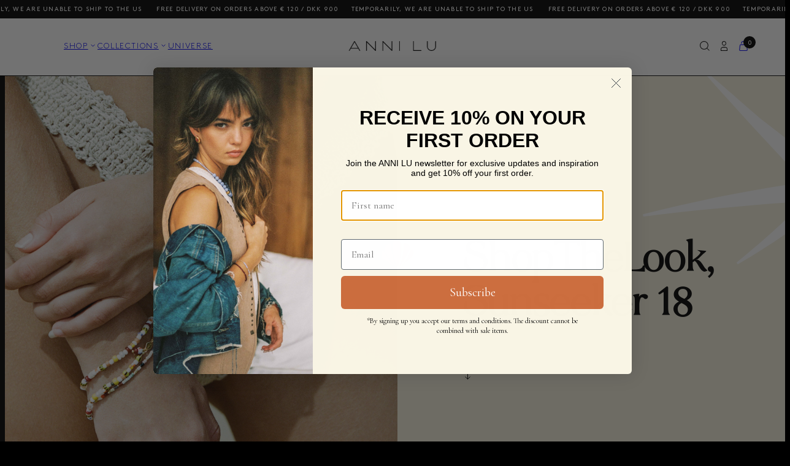

--- FILE ---
content_type: text/html; charset=utf-8
request_url: https://www.annilu.dk/collections/shopthelook-sunseeker-18
body_size: 32351
content:
<!doctype html>
<html class="no-js" lang="en">
  <head>
    <meta charset="utf-8">
    <meta http-equiv="X-UA-Compatible" content="IE=edge">
    <meta name="viewport" content="width=device-width,initial-scale=1">
    <meta name="theme-color" content="">
    <link rel="canonical" href="https://anni-lu.com/collections/shopthelook-sunseeker-18">
    <link rel="preconnect" href="https://cdn.shopify.com" crossorigin>

    <link rel="apple-touch-icon" sizes="180x180" href="//www.annilu.dk/cdn/shop/t/31/assets/apple-touch-icon.png?v=183145475825318452401765874640">
    <link rel="icon" type="image/png" sizes="32x32" href="//www.annilu.dk/cdn/shop/t/31/assets/favicon-32x32.png?v=65141075986659266861765874640">
    <link rel="icon" type="image/png" sizes="16x16" href="//www.annilu.dk/cdn/shop/t/31/assets/favicon-16x16.png?v=125661858500522305741765874640">
    <link rel="manifest" href="//www.annilu.dk/cdn/shop/t/31/assets/site.webmanifest?v=168247649848230664261765874640">
    <link rel="shortcut icon" href="//www.annilu.dk/cdn/shop/t/31/assets/favicon.ico?v=113439865891899211631765874640">
    <meta name="msapplication-TileColor" content="#da532c">
    <meta name="msapplication-config" content="//www.annilu.dk/cdn/shop/t/31/assets/browserconfig.xml?v=4773804531474566301765874640">
    <meta name="theme-color" content="#ffffff">

    <script>window.performance && window.performance.mark && window.performance.mark('shopify.content_for_header.start');</script><meta name="facebook-domain-verification" content="yjs6vn5fwrbwtxwctxfh9zv3ftqjmj">
<meta name="facebook-domain-verification" content="wfd8edy9oduwam24ziph2zpm2xyszr">
<meta name="facebook-domain-verification" content="xwn8kq2o3eu0rzzxn68grgbwgafr36">
<meta name="facebook-domain-verification" content="s5dcsdn73tsw5bihpkbl4ezbethkub">
<meta name="google-site-verification" content="BVdJFlzCfgAminWMEKtsnnKt5GZWQyf_42V0iZDew4Q">
<meta id="shopify-digital-wallet" name="shopify-digital-wallet" content="/17389681/digital_wallets/dialog">
<meta name="shopify-checkout-api-token" content="8a8a499ee1c36c2991379d8060d6007b">
<link rel="alternate" type="application/atom+xml" title="Feed" href="/collections/shopthelook-sunseeker-18.atom" />
<link rel="alternate" hreflang="x-default" href="https://anni-lu.com/collections/shopthelook-sunseeker-18">
<link rel="alternate" hreflang="en" href="https://anni-lu.com/collections/shopthelook-sunseeker-18">
<link rel="alternate" hreflang="en-GB" href="https://anni-lu.com/en-gb/collections/shopthelook-sunseeker-18">
<link rel="alternate" hreflang="en-SE" href="https://anni-lu.com/en-se/collections/shopthelook-sunseeker-18">
<link rel="alternate" hreflang="en-NO" href="https://anni-lu.com/en-no/collections/shopthelook-sunseeker-18">
<link rel="alternate" type="application/json+oembed" href="https://anni-lu.com/collections/shopthelook-sunseeker-18.oembed">
<script async="async" src="/checkouts/internal/preloads.js?locale=en-DK"></script>
<link rel="preconnect" href="https://shop.app" crossorigin="anonymous">
<script async="async" src="https://shop.app/checkouts/internal/preloads.js?locale=en-DK&shop_id=17389681" crossorigin="anonymous"></script>
<script id="apple-pay-shop-capabilities" type="application/json">{"shopId":17389681,"countryCode":"DK","currencyCode":"DKK","merchantCapabilities":["supports3DS"],"merchantId":"gid:\/\/shopify\/Shop\/17389681","merchantName":"ANNI LU","requiredBillingContactFields":["postalAddress","email","phone"],"requiredShippingContactFields":["postalAddress","email","phone"],"shippingType":"shipping","supportedNetworks":["visa","maestro","masterCard","amex"],"total":{"type":"pending","label":"ANNI LU","amount":"1.00"},"shopifyPaymentsEnabled":true,"supportsSubscriptions":true}</script>
<script id="shopify-features" type="application/json">{"accessToken":"8a8a499ee1c36c2991379d8060d6007b","betas":["rich-media-storefront-analytics"],"domain":"www.annilu.dk","predictiveSearch":true,"shopId":17389681,"locale":"en"}</script>
<script>var Shopify = Shopify || {};
Shopify.shop = "anni-lu-jewelry.myshopify.com";
Shopify.locale = "en";
Shopify.currency = {"active":"DKK","rate":"1.0"};
Shopify.country = "DK";
Shopify.theme = {"name":"Januar 2026","id":191488459077,"schema_name":"Anni Lu 2022","schema_version":"1.0.0","theme_store_id":null,"role":"main"};
Shopify.theme.handle = "null";
Shopify.theme.style = {"id":null,"handle":null};
Shopify.cdnHost = "www.annilu.dk/cdn";
Shopify.routes = Shopify.routes || {};
Shopify.routes.root = "/";</script>
<script type="module">!function(o){(o.Shopify=o.Shopify||{}).modules=!0}(window);</script>
<script>!function(o){function n(){var o=[];function n(){o.push(Array.prototype.slice.apply(arguments))}return n.q=o,n}var t=o.Shopify=o.Shopify||{};t.loadFeatures=n(),t.autoloadFeatures=n()}(window);</script>
<script>
  window.ShopifyPay = window.ShopifyPay || {};
  window.ShopifyPay.apiHost = "shop.app\/pay";
  window.ShopifyPay.redirectState = null;
</script>
<script id="shop-js-analytics" type="application/json">{"pageType":"collection"}</script>
<script defer="defer" async type="module" src="//www.annilu.dk/cdn/shopifycloud/shop-js/modules/v2/client.init-shop-cart-sync_BdyHc3Nr.en.esm.js"></script>
<script defer="defer" async type="module" src="//www.annilu.dk/cdn/shopifycloud/shop-js/modules/v2/chunk.common_Daul8nwZ.esm.js"></script>
<script type="module">
  await import("//www.annilu.dk/cdn/shopifycloud/shop-js/modules/v2/client.init-shop-cart-sync_BdyHc3Nr.en.esm.js");
await import("//www.annilu.dk/cdn/shopifycloud/shop-js/modules/v2/chunk.common_Daul8nwZ.esm.js");

  window.Shopify.SignInWithShop?.initShopCartSync?.({"fedCMEnabled":true,"windoidEnabled":true});

</script>
<script>
  window.Shopify = window.Shopify || {};
  if (!window.Shopify.featureAssets) window.Shopify.featureAssets = {};
  window.Shopify.featureAssets['shop-js'] = {"shop-cart-sync":["modules/v2/client.shop-cart-sync_QYOiDySF.en.esm.js","modules/v2/chunk.common_Daul8nwZ.esm.js"],"init-fed-cm":["modules/v2/client.init-fed-cm_DchLp9rc.en.esm.js","modules/v2/chunk.common_Daul8nwZ.esm.js"],"shop-button":["modules/v2/client.shop-button_OV7bAJc5.en.esm.js","modules/v2/chunk.common_Daul8nwZ.esm.js"],"init-windoid":["modules/v2/client.init-windoid_DwxFKQ8e.en.esm.js","modules/v2/chunk.common_Daul8nwZ.esm.js"],"shop-cash-offers":["modules/v2/client.shop-cash-offers_DWtL6Bq3.en.esm.js","modules/v2/chunk.common_Daul8nwZ.esm.js","modules/v2/chunk.modal_CQq8HTM6.esm.js"],"shop-toast-manager":["modules/v2/client.shop-toast-manager_CX9r1SjA.en.esm.js","modules/v2/chunk.common_Daul8nwZ.esm.js"],"init-shop-email-lookup-coordinator":["modules/v2/client.init-shop-email-lookup-coordinator_UhKnw74l.en.esm.js","modules/v2/chunk.common_Daul8nwZ.esm.js"],"pay-button":["modules/v2/client.pay-button_DzxNnLDY.en.esm.js","modules/v2/chunk.common_Daul8nwZ.esm.js"],"avatar":["modules/v2/client.avatar_BTnouDA3.en.esm.js"],"init-shop-cart-sync":["modules/v2/client.init-shop-cart-sync_BdyHc3Nr.en.esm.js","modules/v2/chunk.common_Daul8nwZ.esm.js"],"shop-login-button":["modules/v2/client.shop-login-button_D8B466_1.en.esm.js","modules/v2/chunk.common_Daul8nwZ.esm.js","modules/v2/chunk.modal_CQq8HTM6.esm.js"],"init-customer-accounts-sign-up":["modules/v2/client.init-customer-accounts-sign-up_C8fpPm4i.en.esm.js","modules/v2/client.shop-login-button_D8B466_1.en.esm.js","modules/v2/chunk.common_Daul8nwZ.esm.js","modules/v2/chunk.modal_CQq8HTM6.esm.js"],"init-shop-for-new-customer-accounts":["modules/v2/client.init-shop-for-new-customer-accounts_CVTO0Ztu.en.esm.js","modules/v2/client.shop-login-button_D8B466_1.en.esm.js","modules/v2/chunk.common_Daul8nwZ.esm.js","modules/v2/chunk.modal_CQq8HTM6.esm.js"],"init-customer-accounts":["modules/v2/client.init-customer-accounts_dRgKMfrE.en.esm.js","modules/v2/client.shop-login-button_D8B466_1.en.esm.js","modules/v2/chunk.common_Daul8nwZ.esm.js","modules/v2/chunk.modal_CQq8HTM6.esm.js"],"shop-follow-button":["modules/v2/client.shop-follow-button_CkZpjEct.en.esm.js","modules/v2/chunk.common_Daul8nwZ.esm.js","modules/v2/chunk.modal_CQq8HTM6.esm.js"],"lead-capture":["modules/v2/client.lead-capture_BntHBhfp.en.esm.js","modules/v2/chunk.common_Daul8nwZ.esm.js","modules/v2/chunk.modal_CQq8HTM6.esm.js"],"checkout-modal":["modules/v2/client.checkout-modal_CfxcYbTm.en.esm.js","modules/v2/chunk.common_Daul8nwZ.esm.js","modules/v2/chunk.modal_CQq8HTM6.esm.js"],"shop-login":["modules/v2/client.shop-login_Da4GZ2H6.en.esm.js","modules/v2/chunk.common_Daul8nwZ.esm.js","modules/v2/chunk.modal_CQq8HTM6.esm.js"],"payment-terms":["modules/v2/client.payment-terms_MV4M3zvL.en.esm.js","modules/v2/chunk.common_Daul8nwZ.esm.js","modules/v2/chunk.modal_CQq8HTM6.esm.js"]};
</script>
<script id="__st">var __st={"a":17389681,"offset":3600,"reqid":"59e21807-1d86-4920-8f98-6ad6579fdeb0-1769001923","pageurl":"www.annilu.dk\/collections\/shopthelook-sunseeker-18","u":"2a675aa87f36","p":"collection","rtyp":"collection","rid":290959884474};</script>
<script>window.ShopifyPaypalV4VisibilityTracking = true;</script>
<script id="captcha-bootstrap">!function(){'use strict';const t='contact',e='account',n='new_comment',o=[[t,t],['blogs',n],['comments',n],[t,'customer']],c=[[e,'customer_login'],[e,'guest_login'],[e,'recover_customer_password'],[e,'create_customer']],r=t=>t.map((([t,e])=>`form[action*='/${t}']:not([data-nocaptcha='true']) input[name='form_type'][value='${e}']`)).join(','),a=t=>()=>t?[...document.querySelectorAll(t)].map((t=>t.form)):[];function s(){const t=[...o],e=r(t);return a(e)}const i='password',u='form_key',d=['recaptcha-v3-token','g-recaptcha-response','h-captcha-response',i],f=()=>{try{return window.sessionStorage}catch{return}},m='__shopify_v',_=t=>t.elements[u];function p(t,e,n=!1){try{const o=window.sessionStorage,c=JSON.parse(o.getItem(e)),{data:r}=function(t){const{data:e,action:n}=t;return t[m]||n?{data:e,action:n}:{data:t,action:n}}(c);for(const[e,n]of Object.entries(r))t.elements[e]&&(t.elements[e].value=n);n&&o.removeItem(e)}catch(o){console.error('form repopulation failed',{error:o})}}const l='form_type',E='cptcha';function T(t){t.dataset[E]=!0}const w=window,h=w.document,L='Shopify',v='ce_forms',y='captcha';let A=!1;((t,e)=>{const n=(g='f06e6c50-85a8-45c8-87d0-21a2b65856fe',I='https://cdn.shopify.com/shopifycloud/storefront-forms-hcaptcha/ce_storefront_forms_captcha_hcaptcha.v1.5.2.iife.js',D={infoText:'Protected by hCaptcha',privacyText:'Privacy',termsText:'Terms'},(t,e,n)=>{const o=w[L][v],c=o.bindForm;if(c)return c(t,g,e,D).then(n);var r;o.q.push([[t,g,e,D],n]),r=I,A||(h.body.append(Object.assign(h.createElement('script'),{id:'captcha-provider',async:!0,src:r})),A=!0)});var g,I,D;w[L]=w[L]||{},w[L][v]=w[L][v]||{},w[L][v].q=[],w[L][y]=w[L][y]||{},w[L][y].protect=function(t,e){n(t,void 0,e),T(t)},Object.freeze(w[L][y]),function(t,e,n,w,h,L){const[v,y,A,g]=function(t,e,n){const i=e?o:[],u=t?c:[],d=[...i,...u],f=r(d),m=r(i),_=r(d.filter((([t,e])=>n.includes(e))));return[a(f),a(m),a(_),s()]}(w,h,L),I=t=>{const e=t.target;return e instanceof HTMLFormElement?e:e&&e.form},D=t=>v().includes(t);t.addEventListener('submit',(t=>{const e=I(t);if(!e)return;const n=D(e)&&!e.dataset.hcaptchaBound&&!e.dataset.recaptchaBound,o=_(e),c=g().includes(e)&&(!o||!o.value);(n||c)&&t.preventDefault(),c&&!n&&(function(t){try{if(!f())return;!function(t){const e=f();if(!e)return;const n=_(t);if(!n)return;const o=n.value;o&&e.removeItem(o)}(t);const e=Array.from(Array(32),(()=>Math.random().toString(36)[2])).join('');!function(t,e){_(t)||t.append(Object.assign(document.createElement('input'),{type:'hidden',name:u})),t.elements[u].value=e}(t,e),function(t,e){const n=f();if(!n)return;const o=[...t.querySelectorAll(`input[type='${i}']`)].map((({name:t})=>t)),c=[...d,...o],r={};for(const[a,s]of new FormData(t).entries())c.includes(a)||(r[a]=s);n.setItem(e,JSON.stringify({[m]:1,action:t.action,data:r}))}(t,e)}catch(e){console.error('failed to persist form',e)}}(e),e.submit())}));const S=(t,e)=>{t&&!t.dataset[E]&&(n(t,e.some((e=>e===t))),T(t))};for(const o of['focusin','change'])t.addEventListener(o,(t=>{const e=I(t);D(e)&&S(e,y())}));const B=e.get('form_key'),M=e.get(l),P=B&&M;t.addEventListener('DOMContentLoaded',(()=>{const t=y();if(P)for(const e of t)e.elements[l].value===M&&p(e,B);[...new Set([...A(),...v().filter((t=>'true'===t.dataset.shopifyCaptcha))])].forEach((e=>S(e,t)))}))}(h,new URLSearchParams(w.location.search),n,t,e,['guest_login'])})(!0,!0)}();</script>
<script integrity="sha256-4kQ18oKyAcykRKYeNunJcIwy7WH5gtpwJnB7kiuLZ1E=" data-source-attribution="shopify.loadfeatures" defer="defer" src="//www.annilu.dk/cdn/shopifycloud/storefront/assets/storefront/load_feature-a0a9edcb.js" crossorigin="anonymous"></script>
<script crossorigin="anonymous" defer="defer" src="//www.annilu.dk/cdn/shopifycloud/storefront/assets/shopify_pay/storefront-65b4c6d7.js?v=20250812"></script>
<script data-source-attribution="shopify.dynamic_checkout.dynamic.init">var Shopify=Shopify||{};Shopify.PaymentButton=Shopify.PaymentButton||{isStorefrontPortableWallets:!0,init:function(){window.Shopify.PaymentButton.init=function(){};var t=document.createElement("script");t.src="https://www.annilu.dk/cdn/shopifycloud/portable-wallets/latest/portable-wallets.en.js",t.type="module",document.head.appendChild(t)}};
</script>
<script data-source-attribution="shopify.dynamic_checkout.buyer_consent">
  function portableWalletsHideBuyerConsent(e){var t=document.getElementById("shopify-buyer-consent"),n=document.getElementById("shopify-subscription-policy-button");t&&n&&(t.classList.add("hidden"),t.setAttribute("aria-hidden","true"),n.removeEventListener("click",e))}function portableWalletsShowBuyerConsent(e){var t=document.getElementById("shopify-buyer-consent"),n=document.getElementById("shopify-subscription-policy-button");t&&n&&(t.classList.remove("hidden"),t.removeAttribute("aria-hidden"),n.addEventListener("click",e))}window.Shopify?.PaymentButton&&(window.Shopify.PaymentButton.hideBuyerConsent=portableWalletsHideBuyerConsent,window.Shopify.PaymentButton.showBuyerConsent=portableWalletsShowBuyerConsent);
</script>
<script data-source-attribution="shopify.dynamic_checkout.cart.bootstrap">document.addEventListener("DOMContentLoaded",(function(){function t(){return document.querySelector("shopify-accelerated-checkout-cart, shopify-accelerated-checkout")}if(t())Shopify.PaymentButton.init();else{new MutationObserver((function(e,n){t()&&(Shopify.PaymentButton.init(),n.disconnect())})).observe(document.body,{childList:!0,subtree:!0})}}));
</script>
<link id="shopify-accelerated-checkout-styles" rel="stylesheet" media="screen" href="https://www.annilu.dk/cdn/shopifycloud/portable-wallets/latest/accelerated-checkout-backwards-compat.css" crossorigin="anonymous">
<style id="shopify-accelerated-checkout-cart">
        #shopify-buyer-consent {
  margin-top: 1em;
  display: inline-block;
  width: 100%;
}

#shopify-buyer-consent.hidden {
  display: none;
}

#shopify-subscription-policy-button {
  background: none;
  border: none;
  padding: 0;
  text-decoration: underline;
  font-size: inherit;
  cursor: pointer;
}

#shopify-subscription-policy-button::before {
  box-shadow: none;
}

      </style>

<script>window.performance && window.performance.mark && window.performance.mark('shopify.content_for_header.end');</script>

    <title>
      ShopTheLook, Sunseeker 18
 &ndash; ANNI LU</title>

    

    

<meta property="og:site_name" content="ANNI LU">
<meta property="og:url" content="https://anni-lu.com/collections/shopthelook-sunseeker-18">
<meta property="og:title" content="ShopTheLook, Sunseeker 18">
<meta property="og:type" content="website">
<meta property="og:description" content="ANNI LU is playful women’s jewelry. Browse and shop our colorful jewelry for women. Fast &amp; safe delivery worldwide. Spend €120 and get free shipping."><meta property="og:image" content="http://www.annilu.dk/cdn/shop/collections/ANNILU_056-kopi.jpg?v=1673526488">
  <meta property="og:image:secure_url" content="https://www.annilu.dk/cdn/shop/collections/ANNILU_056-kopi.jpg?v=1673526488">
  <meta property="og:image:width" content="2048">
  <meta property="og:image:height" content="3089"><meta name="twitter:card" content="summary_large_image">
<meta name="twitter:title" content="ShopTheLook, Sunseeker 18">
<meta name="twitter:description" content="ANNI LU is playful women’s jewelry. Browse and shop our colorful jewelry for women. Fast &amp; safe delivery worldwide. Spend €120 and get free shipping.">


    <link href="//www.annilu.dk/cdn/shop/t/31/assets/style.css?v=104242275913708598351765874640" rel="stylesheet" type="text/css" media="all" />

    <script id="CookieConsent" src="https://policy.app.cookieinformation.com/uc.js"
      data-culture="EN" type="text/javascript" defer="defer"></script>
    <script src="//www.annilu.dk/cdn/shop/t/31/assets/main.js?v=98504726609192184811765874640" defer="defer"></script>




  <!-- BEGIN app block: shopify://apps/triplewhale/blocks/triple_pixel_snippet/483d496b-3f1a-4609-aea7-8eee3b6b7a2a --><link rel='preconnect dns-prefetch' href='https://api.config-security.com/' crossorigin />
<link rel='preconnect dns-prefetch' href='https://conf.config-security.com/' crossorigin />
<script>
/* >> TriplePixel :: start*/
window.TriplePixelData={TripleName:"anni-lu-jewelry.myshopify.com",ver:"2.16",plat:"SHOPIFY",isHeadless:false,src:'SHOPIFY_EXT',product:{id:"",name:``,price:"",variant:""},search:"",collection:"290959884474",cart:"",template:"collection",curr:"DKK" || "DKK"},function(W,H,A,L,E,_,B,N){function O(U,T,P,H,R){void 0===R&&(R=!1),H=new XMLHttpRequest,P?(H.open("POST",U,!0),H.setRequestHeader("Content-Type","text/plain")):H.open("GET",U,!0),H.send(JSON.stringify(P||{})),H.onreadystatechange=function(){4===H.readyState&&200===H.status?(R=H.responseText,U.includes("/first")?eval(R):P||(N[B]=R)):(299<H.status||H.status<200)&&T&&!R&&(R=!0,O(U,T-1,P))}}if(N=window,!N[H+"sn"]){N[H+"sn"]=1,L=function(){return Date.now().toString(36)+"_"+Math.random().toString(36)};try{A.setItem(H,1+(0|A.getItem(H)||0)),(E=JSON.parse(A.getItem(H+"U")||"[]")).push({u:location.href,r:document.referrer,t:Date.now(),id:L()}),A.setItem(H+"U",JSON.stringify(E))}catch(e){}var i,m,p;A.getItem('"!nC`')||(_=A,A=N,A[H]||(E=A[H]=function(t,e,i){return void 0===i&&(i=[]),"State"==t?E.s:(W=L(),(E._q=E._q||[]).push([W,t,e].concat(i)),W)},E.s="Installed",E._q=[],E.ch=W,B="configSecurityConfModel",N[B]=1,O("https://conf.config-security.com/model",5),i=L(),m=A[atob("c2NyZWVu")],_.setItem("di_pmt_wt",i),p={id:i,action:"profile",avatar:_.getItem("auth-security_rand_salt_"),time:m[atob("d2lkdGg=")]+":"+m[atob("aGVpZ2h0")],host:A.TriplePixelData.TripleName,plat:A.TriplePixelData.plat,url:window.location.href.slice(0,500),ref:document.referrer,ver:A.TriplePixelData.ver},O("https://api.config-security.com/event",5,p),O("https://api.config-security.com/first?host=".concat(p.host,"&plat=").concat(p.plat),5)))}}("","TriplePixel",localStorage);
/* << TriplePixel :: end*/
</script>



<!-- END app block --><!-- BEGIN app block: shopify://apps/klaviyo-email-marketing-sms/blocks/klaviyo-onsite-embed/2632fe16-c075-4321-a88b-50b567f42507 -->












  <script async src="https://static.klaviyo.com/onsite/js/W8SQDn/klaviyo.js?company_id=W8SQDn"></script>
  <script>!function(){if(!window.klaviyo){window._klOnsite=window._klOnsite||[];try{window.klaviyo=new Proxy({},{get:function(n,i){return"push"===i?function(){var n;(n=window._klOnsite).push.apply(n,arguments)}:function(){for(var n=arguments.length,o=new Array(n),w=0;w<n;w++)o[w]=arguments[w];var t="function"==typeof o[o.length-1]?o.pop():void 0,e=new Promise((function(n){window._klOnsite.push([i].concat(o,[function(i){t&&t(i),n(i)}]))}));return e}}})}catch(n){window.klaviyo=window.klaviyo||[],window.klaviyo.push=function(){var n;(n=window._klOnsite).push.apply(n,arguments)}}}}();</script>

  




  <script>
    window.klaviyoReviewsProductDesignMode = false
  </script>







<!-- END app block --><link href="https://monorail-edge.shopifysvc.com" rel="dns-prefetch">
<script>(function(){if ("sendBeacon" in navigator && "performance" in window) {try {var session_token_from_headers = performance.getEntriesByType('navigation')[0].serverTiming.find(x => x.name == '_s').description;} catch {var session_token_from_headers = undefined;}var session_cookie_matches = document.cookie.match(/_shopify_s=([^;]*)/);var session_token_from_cookie = session_cookie_matches && session_cookie_matches.length === 2 ? session_cookie_matches[1] : "";var session_token = session_token_from_headers || session_token_from_cookie || "";function handle_abandonment_event(e) {var entries = performance.getEntries().filter(function(entry) {return /monorail-edge.shopifysvc.com/.test(entry.name);});if (!window.abandonment_tracked && entries.length === 0) {window.abandonment_tracked = true;var currentMs = Date.now();var navigation_start = performance.timing.navigationStart;var payload = {shop_id: 17389681,url: window.location.href,navigation_start,duration: currentMs - navigation_start,session_token,page_type: "collection"};window.navigator.sendBeacon("https://monorail-edge.shopifysvc.com/v1/produce", JSON.stringify({schema_id: "online_store_buyer_site_abandonment/1.1",payload: payload,metadata: {event_created_at_ms: currentMs,event_sent_at_ms: currentMs}}));}}window.addEventListener('pagehide', handle_abandonment_event);}}());</script>
<script id="web-pixels-manager-setup">(function e(e,d,r,n,o){if(void 0===o&&(o={}),!Boolean(null===(a=null===(i=window.Shopify)||void 0===i?void 0:i.analytics)||void 0===a?void 0:a.replayQueue)){var i,a;window.Shopify=window.Shopify||{};var t=window.Shopify;t.analytics=t.analytics||{};var s=t.analytics;s.replayQueue=[],s.publish=function(e,d,r){return s.replayQueue.push([e,d,r]),!0};try{self.performance.mark("wpm:start")}catch(e){}var l=function(){var e={modern:/Edge?\/(1{2}[4-9]|1[2-9]\d|[2-9]\d{2}|\d{4,})\.\d+(\.\d+|)|Firefox\/(1{2}[4-9]|1[2-9]\d|[2-9]\d{2}|\d{4,})\.\d+(\.\d+|)|Chrom(ium|e)\/(9{2}|\d{3,})\.\d+(\.\d+|)|(Maci|X1{2}).+ Version\/(15\.\d+|(1[6-9]|[2-9]\d|\d{3,})\.\d+)([,.]\d+|)( \(\w+\)|)( Mobile\/\w+|) Safari\/|Chrome.+OPR\/(9{2}|\d{3,})\.\d+\.\d+|(CPU[ +]OS|iPhone[ +]OS|CPU[ +]iPhone|CPU IPhone OS|CPU iPad OS)[ +]+(15[._]\d+|(1[6-9]|[2-9]\d|\d{3,})[._]\d+)([._]\d+|)|Android:?[ /-](13[3-9]|1[4-9]\d|[2-9]\d{2}|\d{4,})(\.\d+|)(\.\d+|)|Android.+Firefox\/(13[5-9]|1[4-9]\d|[2-9]\d{2}|\d{4,})\.\d+(\.\d+|)|Android.+Chrom(ium|e)\/(13[3-9]|1[4-9]\d|[2-9]\d{2}|\d{4,})\.\d+(\.\d+|)|SamsungBrowser\/([2-9]\d|\d{3,})\.\d+/,legacy:/Edge?\/(1[6-9]|[2-9]\d|\d{3,})\.\d+(\.\d+|)|Firefox\/(5[4-9]|[6-9]\d|\d{3,})\.\d+(\.\d+|)|Chrom(ium|e)\/(5[1-9]|[6-9]\d|\d{3,})\.\d+(\.\d+|)([\d.]+$|.*Safari\/(?![\d.]+ Edge\/[\d.]+$))|(Maci|X1{2}).+ Version\/(10\.\d+|(1[1-9]|[2-9]\d|\d{3,})\.\d+)([,.]\d+|)( \(\w+\)|)( Mobile\/\w+|) Safari\/|Chrome.+OPR\/(3[89]|[4-9]\d|\d{3,})\.\d+\.\d+|(CPU[ +]OS|iPhone[ +]OS|CPU[ +]iPhone|CPU IPhone OS|CPU iPad OS)[ +]+(10[._]\d+|(1[1-9]|[2-9]\d|\d{3,})[._]\d+)([._]\d+|)|Android:?[ /-](13[3-9]|1[4-9]\d|[2-9]\d{2}|\d{4,})(\.\d+|)(\.\d+|)|Mobile Safari.+OPR\/([89]\d|\d{3,})\.\d+\.\d+|Android.+Firefox\/(13[5-9]|1[4-9]\d|[2-9]\d{2}|\d{4,})\.\d+(\.\d+|)|Android.+Chrom(ium|e)\/(13[3-9]|1[4-9]\d|[2-9]\d{2}|\d{4,})\.\d+(\.\d+|)|Android.+(UC? ?Browser|UCWEB|U3)[ /]?(15\.([5-9]|\d{2,})|(1[6-9]|[2-9]\d|\d{3,})\.\d+)\.\d+|SamsungBrowser\/(5\.\d+|([6-9]|\d{2,})\.\d+)|Android.+MQ{2}Browser\/(14(\.(9|\d{2,})|)|(1[5-9]|[2-9]\d|\d{3,})(\.\d+|))(\.\d+|)|K[Aa][Ii]OS\/(3\.\d+|([4-9]|\d{2,})\.\d+)(\.\d+|)/},d=e.modern,r=e.legacy,n=navigator.userAgent;return n.match(d)?"modern":n.match(r)?"legacy":"unknown"}(),u="modern"===l?"modern":"legacy",c=(null!=n?n:{modern:"",legacy:""})[u],f=function(e){return[e.baseUrl,"/wpm","/b",e.hashVersion,"modern"===e.buildTarget?"m":"l",".js"].join("")}({baseUrl:d,hashVersion:r,buildTarget:u}),m=function(e){var d=e.version,r=e.bundleTarget,n=e.surface,o=e.pageUrl,i=e.monorailEndpoint;return{emit:function(e){var a=e.status,t=e.errorMsg,s=(new Date).getTime(),l=JSON.stringify({metadata:{event_sent_at_ms:s},events:[{schema_id:"web_pixels_manager_load/3.1",payload:{version:d,bundle_target:r,page_url:o,status:a,surface:n,error_msg:t},metadata:{event_created_at_ms:s}}]});if(!i)return console&&console.warn&&console.warn("[Web Pixels Manager] No Monorail endpoint provided, skipping logging."),!1;try{return self.navigator.sendBeacon.bind(self.navigator)(i,l)}catch(e){}var u=new XMLHttpRequest;try{return u.open("POST",i,!0),u.setRequestHeader("Content-Type","text/plain"),u.send(l),!0}catch(e){return console&&console.warn&&console.warn("[Web Pixels Manager] Got an unhandled error while logging to Monorail."),!1}}}}({version:r,bundleTarget:l,surface:e.surface,pageUrl:self.location.href,monorailEndpoint:e.monorailEndpoint});try{o.browserTarget=l,function(e){var d=e.src,r=e.async,n=void 0===r||r,o=e.onload,i=e.onerror,a=e.sri,t=e.scriptDataAttributes,s=void 0===t?{}:t,l=document.createElement("script"),u=document.querySelector("head"),c=document.querySelector("body");if(l.async=n,l.src=d,a&&(l.integrity=a,l.crossOrigin="anonymous"),s)for(var f in s)if(Object.prototype.hasOwnProperty.call(s,f))try{l.dataset[f]=s[f]}catch(e){}if(o&&l.addEventListener("load",o),i&&l.addEventListener("error",i),u)u.appendChild(l);else{if(!c)throw new Error("Did not find a head or body element to append the script");c.appendChild(l)}}({src:f,async:!0,onload:function(){if(!function(){var e,d;return Boolean(null===(d=null===(e=window.Shopify)||void 0===e?void 0:e.analytics)||void 0===d?void 0:d.initialized)}()){var d=window.webPixelsManager.init(e)||void 0;if(d){var r=window.Shopify.analytics;r.replayQueue.forEach((function(e){var r=e[0],n=e[1],o=e[2];d.publishCustomEvent(r,n,o)})),r.replayQueue=[],r.publish=d.publishCustomEvent,r.visitor=d.visitor,r.initialized=!0}}},onerror:function(){return m.emit({status:"failed",errorMsg:"".concat(f," has failed to load")})},sri:function(e){var d=/^sha384-[A-Za-z0-9+/=]+$/;return"string"==typeof e&&d.test(e)}(c)?c:"",scriptDataAttributes:o}),m.emit({status:"loading"})}catch(e){m.emit({status:"failed",errorMsg:(null==e?void 0:e.message)||"Unknown error"})}}})({shopId: 17389681,storefrontBaseUrl: "https://anni-lu.com",extensionsBaseUrl: "https://extensions.shopifycdn.com/cdn/shopifycloud/web-pixels-manager",monorailEndpoint: "https://monorail-edge.shopifysvc.com/unstable/produce_batch",surface: "storefront-renderer",enabledBetaFlags: ["2dca8a86"],webPixelsConfigList: [{"id":"2832466245","configuration":"{\"shopId\":\"anni-lu-jewelry.myshopify.com\"}","eventPayloadVersion":"v1","runtimeContext":"STRICT","scriptVersion":"674c31de9c131805829c42a983792da6","type":"APP","apiClientId":2753413,"privacyPurposes":["ANALYTICS","MARKETING","SALE_OF_DATA"],"dataSharingAdjustments":{"protectedCustomerApprovalScopes":["read_customer_address","read_customer_email","read_customer_name","read_customer_personal_data","read_customer_phone"]}},{"id":"2827419973","configuration":"{\"accountID\":\"W8SQDn\",\"webPixelConfig\":\"eyJlbmFibGVBZGRlZFRvQ2FydEV2ZW50cyI6IHRydWV9\"}","eventPayloadVersion":"v1","runtimeContext":"STRICT","scriptVersion":"524f6c1ee37bacdca7657a665bdca589","type":"APP","apiClientId":123074,"privacyPurposes":["ANALYTICS","MARKETING"],"dataSharingAdjustments":{"protectedCustomerApprovalScopes":["read_customer_address","read_customer_email","read_customer_name","read_customer_personal_data","read_customer_phone"]}},{"id":"975667525","configuration":"{\"config\":\"{\\\"google_tag_ids\\\":[\\\"G-W0C2CX05TT\\\",\\\"GT-TWTVS6V9\\\"],\\\"target_country\\\":\\\"DK\\\",\\\"gtag_events\\\":[{\\\"type\\\":\\\"begin_checkout\\\",\\\"action_label\\\":[\\\"G-W0C2CX05TT\\\",\\\"AW-16519824062\\\/rplOCLfQo6QbEL6FosU9\\\"]},{\\\"type\\\":\\\"search\\\",\\\"action_label\\\":[\\\"G-W0C2CX05TT\\\",\\\"AW-16519824062\\\/TtP8CMPQo6QbEL6FosU9\\\"]},{\\\"type\\\":\\\"view_item\\\",\\\"action_label\\\":[\\\"G-W0C2CX05TT\\\",\\\"AW-16519824062\\\/VvkKCMDQo6QbEL6FosU9\\\",\\\"MC-GL33JV7KLZ\\\"]},{\\\"type\\\":\\\"purchase\\\",\\\"action_label\\\":[\\\"G-W0C2CX05TT\\\",\\\"AW-16519824062\\\/rFlJCLTQo6QbEL6FosU9\\\",\\\"MC-GL33JV7KLZ\\\"]},{\\\"type\\\":\\\"page_view\\\",\\\"action_label\\\":[\\\"G-W0C2CX05TT\\\",\\\"AW-16519824062\\\/_oFqCL3Qo6QbEL6FosU9\\\",\\\"MC-GL33JV7KLZ\\\"]},{\\\"type\\\":\\\"add_payment_info\\\",\\\"action_label\\\":[\\\"G-W0C2CX05TT\\\",\\\"AW-16519824062\\\/rqi1CMjcpaQbEL6FosU9\\\"]},{\\\"type\\\":\\\"add_to_cart\\\",\\\"action_label\\\":[\\\"G-W0C2CX05TT\\\",\\\"AW-16519824062\\\/uLarCLrQo6QbEL6FosU9\\\"]}],\\\"enable_monitoring_mode\\\":false}\"}","eventPayloadVersion":"v1","runtimeContext":"OPEN","scriptVersion":"b2a88bafab3e21179ed38636efcd8a93","type":"APP","apiClientId":1780363,"privacyPurposes":[],"dataSharingAdjustments":{"protectedCustomerApprovalScopes":["read_customer_address","read_customer_email","read_customer_name","read_customer_personal_data","read_customer_phone"]}},{"id":"435487045","configuration":"{\"pixel_id\":\"505667597949633\",\"pixel_type\":\"facebook_pixel\",\"metaapp_system_user_token\":\"-\"}","eventPayloadVersion":"v1","runtimeContext":"OPEN","scriptVersion":"ca16bc87fe92b6042fbaa3acc2fbdaa6","type":"APP","apiClientId":2329312,"privacyPurposes":["ANALYTICS","MARKETING","SALE_OF_DATA"],"dataSharingAdjustments":{"protectedCustomerApprovalScopes":["read_customer_address","read_customer_email","read_customer_name","read_customer_personal_data","read_customer_phone"]}},{"id":"156434757","eventPayloadVersion":"v1","runtimeContext":"LAX","scriptVersion":"1","type":"CUSTOM","privacyPurposes":["MARKETING"],"name":"Meta pixel (migrated)"},{"id":"shopify-app-pixel","configuration":"{}","eventPayloadVersion":"v1","runtimeContext":"STRICT","scriptVersion":"0450","apiClientId":"shopify-pixel","type":"APP","privacyPurposes":["ANALYTICS","MARKETING"]},{"id":"shopify-custom-pixel","eventPayloadVersion":"v1","runtimeContext":"LAX","scriptVersion":"0450","apiClientId":"shopify-pixel","type":"CUSTOM","privacyPurposes":["ANALYTICS","MARKETING"]}],isMerchantRequest: false,initData: {"shop":{"name":"ANNI LU","paymentSettings":{"currencyCode":"DKK"},"myshopifyDomain":"anni-lu-jewelry.myshopify.com","countryCode":"DK","storefrontUrl":"https:\/\/anni-lu.com"},"customer":null,"cart":null,"checkout":null,"productVariants":[],"purchasingCompany":null},},"https://www.annilu.dk/cdn","fcfee988w5aeb613cpc8e4bc33m6693e112",{"modern":"","legacy":""},{"shopId":"17389681","storefrontBaseUrl":"https:\/\/anni-lu.com","extensionBaseUrl":"https:\/\/extensions.shopifycdn.com\/cdn\/shopifycloud\/web-pixels-manager","surface":"storefront-renderer","enabledBetaFlags":"[\"2dca8a86\"]","isMerchantRequest":"false","hashVersion":"fcfee988w5aeb613cpc8e4bc33m6693e112","publish":"custom","events":"[[\"page_viewed\",{}],[\"collection_viewed\",{\"collection\":{\"id\":\"290959884474\",\"title\":\"ShopTheLook, Sunseeker 18\",\"productVariants\":[{\"price\":{\"amount\":600.0,\"currencyCode\":\"DKK\"},\"product\":{\"title\":\"Sunny Alaia Anklet\",\"vendor\":\"ANNI LU\",\"id\":\"6962597626042\",\"untranslatedTitle\":\"Sunny Alaia Anklet\",\"url\":\"\/products\/sunny-alaia-anklet\",\"type\":\"Anklets\"},\"id\":\"40865916256442\",\"image\":{\"src\":\"\/\/www.annilu.dk\/cdn\/shop\/files\/221-50-40SunnyAlaiaAnklet_1_0ff3716b-ec58-49ad-81d7-481d4ded1c0f.jpg?v=1751890120\"},\"sku\":\"221-50-40\",\"title\":\"Default Title\",\"untranslatedTitle\":\"Default Title\"},{\"price\":{\"amount\":600.0,\"currencyCode\":\"DKK\"},\"product\":{\"title\":\"Sunny Alaia Bracelet\",\"vendor\":\"ANNI LU\",\"id\":\"6977245806778\",\"untranslatedTitle\":\"Sunny Alaia Bracelet\",\"url\":\"\/products\/sunny-alaia-bracelet-1\",\"type\":\"Bracelets\"},\"id\":\"41992060633274\",\"image\":{\"src\":\"\/\/www.annilu.dk\/cdn\/shop\/files\/221-10-01SunnyAlaiaBracelet_2.jpg?v=1751890097\"},\"sku\":\"221-10-01\",\"title\":\"Yellow\",\"untranslatedTitle\":\"Yellow\"}]}}]]"});</script><script>
  window.ShopifyAnalytics = window.ShopifyAnalytics || {};
  window.ShopifyAnalytics.meta = window.ShopifyAnalytics.meta || {};
  window.ShopifyAnalytics.meta.currency = 'DKK';
  var meta = {"products":[{"id":6962597626042,"gid":"gid:\/\/shopify\/Product\/6962597626042","vendor":"ANNI LU","type":"Anklets","handle":"sunny-alaia-anklet","variants":[{"id":40865916256442,"price":60000,"name":"Sunny Alaia Anklet","public_title":null,"sku":"221-50-40"}],"remote":false},{"id":6977245806778,"gid":"gid:\/\/shopify\/Product\/6977245806778","vendor":"ANNI LU","type":"Bracelets","handle":"sunny-alaia-bracelet-1","variants":[{"id":41992060633274,"price":60000,"name":"Sunny Alaia Bracelet - Yellow","public_title":"Yellow","sku":"221-10-01"}],"remote":false}],"page":{"pageType":"collection","resourceType":"collection","resourceId":290959884474,"requestId":"59e21807-1d86-4920-8f98-6ad6579fdeb0-1769001923"}};
  for (var attr in meta) {
    window.ShopifyAnalytics.meta[attr] = meta[attr];
  }
</script>
<script class="analytics">
  (function () {
    var customDocumentWrite = function(content) {
      var jquery = null;

      if (window.jQuery) {
        jquery = window.jQuery;
      } else if (window.Checkout && window.Checkout.$) {
        jquery = window.Checkout.$;
      }

      if (jquery) {
        jquery('body').append(content);
      }
    };

    var hasLoggedConversion = function(token) {
      if (token) {
        return document.cookie.indexOf('loggedConversion=' + token) !== -1;
      }
      return false;
    }

    var setCookieIfConversion = function(token) {
      if (token) {
        var twoMonthsFromNow = new Date(Date.now());
        twoMonthsFromNow.setMonth(twoMonthsFromNow.getMonth() + 2);

        document.cookie = 'loggedConversion=' + token + '; expires=' + twoMonthsFromNow;
      }
    }

    var trekkie = window.ShopifyAnalytics.lib = window.trekkie = window.trekkie || [];
    if (trekkie.integrations) {
      return;
    }
    trekkie.methods = [
      'identify',
      'page',
      'ready',
      'track',
      'trackForm',
      'trackLink'
    ];
    trekkie.factory = function(method) {
      return function() {
        var args = Array.prototype.slice.call(arguments);
        args.unshift(method);
        trekkie.push(args);
        return trekkie;
      };
    };
    for (var i = 0; i < trekkie.methods.length; i++) {
      var key = trekkie.methods[i];
      trekkie[key] = trekkie.factory(key);
    }
    trekkie.load = function(config) {
      trekkie.config = config || {};
      trekkie.config.initialDocumentCookie = document.cookie;
      var first = document.getElementsByTagName('script')[0];
      var script = document.createElement('script');
      script.type = 'text/javascript';
      script.onerror = function(e) {
        var scriptFallback = document.createElement('script');
        scriptFallback.type = 'text/javascript';
        scriptFallback.onerror = function(error) {
                var Monorail = {
      produce: function produce(monorailDomain, schemaId, payload) {
        var currentMs = new Date().getTime();
        var event = {
          schema_id: schemaId,
          payload: payload,
          metadata: {
            event_created_at_ms: currentMs,
            event_sent_at_ms: currentMs
          }
        };
        return Monorail.sendRequest("https://" + monorailDomain + "/v1/produce", JSON.stringify(event));
      },
      sendRequest: function sendRequest(endpointUrl, payload) {
        // Try the sendBeacon API
        if (window && window.navigator && typeof window.navigator.sendBeacon === 'function' && typeof window.Blob === 'function' && !Monorail.isIos12()) {
          var blobData = new window.Blob([payload], {
            type: 'text/plain'
          });

          if (window.navigator.sendBeacon(endpointUrl, blobData)) {
            return true;
          } // sendBeacon was not successful

        } // XHR beacon

        var xhr = new XMLHttpRequest();

        try {
          xhr.open('POST', endpointUrl);
          xhr.setRequestHeader('Content-Type', 'text/plain');
          xhr.send(payload);
        } catch (e) {
          console.log(e);
        }

        return false;
      },
      isIos12: function isIos12() {
        return window.navigator.userAgent.lastIndexOf('iPhone; CPU iPhone OS 12_') !== -1 || window.navigator.userAgent.lastIndexOf('iPad; CPU OS 12_') !== -1;
      }
    };
    Monorail.produce('monorail-edge.shopifysvc.com',
      'trekkie_storefront_load_errors/1.1',
      {shop_id: 17389681,
      theme_id: 191488459077,
      app_name: "storefront",
      context_url: window.location.href,
      source_url: "//www.annilu.dk/cdn/s/trekkie.storefront.cd680fe47e6c39ca5d5df5f0a32d569bc48c0f27.min.js"});

        };
        scriptFallback.async = true;
        scriptFallback.src = '//www.annilu.dk/cdn/s/trekkie.storefront.cd680fe47e6c39ca5d5df5f0a32d569bc48c0f27.min.js';
        first.parentNode.insertBefore(scriptFallback, first);
      };
      script.async = true;
      script.src = '//www.annilu.dk/cdn/s/trekkie.storefront.cd680fe47e6c39ca5d5df5f0a32d569bc48c0f27.min.js';
      first.parentNode.insertBefore(script, first);
    };
    trekkie.load(
      {"Trekkie":{"appName":"storefront","development":false,"defaultAttributes":{"shopId":17389681,"isMerchantRequest":null,"themeId":191488459077,"themeCityHash":"4874851576562441522","contentLanguage":"en","currency":"DKK","eventMetadataId":"e1863cea-7328-49e3-8b34-6edc997b1c82"},"isServerSideCookieWritingEnabled":true,"monorailRegion":"shop_domain","enabledBetaFlags":["65f19447","bdb960ec"]},"Session Attribution":{},"S2S":{"facebookCapiEnabled":true,"source":"trekkie-storefront-renderer","apiClientId":580111}}
    );

    var loaded = false;
    trekkie.ready(function() {
      if (loaded) return;
      loaded = true;

      window.ShopifyAnalytics.lib = window.trekkie;

      var originalDocumentWrite = document.write;
      document.write = customDocumentWrite;
      try { window.ShopifyAnalytics.merchantGoogleAnalytics.call(this); } catch(error) {};
      document.write = originalDocumentWrite;

      window.ShopifyAnalytics.lib.page(null,{"pageType":"collection","resourceType":"collection","resourceId":290959884474,"requestId":"59e21807-1d86-4920-8f98-6ad6579fdeb0-1769001923","shopifyEmitted":true});

      var match = window.location.pathname.match(/checkouts\/(.+)\/(thank_you|post_purchase)/)
      var token = match? match[1]: undefined;
      if (!hasLoggedConversion(token)) {
        setCookieIfConversion(token);
        window.ShopifyAnalytics.lib.track("Viewed Product Category",{"currency":"DKK","category":"Collection: shopthelook-sunseeker-18","collectionName":"shopthelook-sunseeker-18","collectionId":290959884474,"nonInteraction":true},undefined,undefined,{"shopifyEmitted":true});
      }
    });


        var eventsListenerScript = document.createElement('script');
        eventsListenerScript.async = true;
        eventsListenerScript.src = "//www.annilu.dk/cdn/shopifycloud/storefront/assets/shop_events_listener-3da45d37.js";
        document.getElementsByTagName('head')[0].appendChild(eventsListenerScript);

})();</script>
<script
  defer
  src="https://www.annilu.dk/cdn/shopifycloud/perf-kit/shopify-perf-kit-3.0.4.min.js"
  data-application="storefront-renderer"
  data-shop-id="17389681"
  data-render-region="gcp-us-east1"
  data-page-type="collection"
  data-theme-instance-id="191488459077"
  data-theme-name="Anni Lu 2022"
  data-theme-version="1.0.0"
  data-monorail-region="shop_domain"
  data-resource-timing-sampling-rate="10"
  data-shs="true"
  data-shs-beacon="true"
  data-shs-export-with-fetch="true"
  data-shs-logs-sample-rate="1"
  data-shs-beacon-endpoint="https://www.annilu.dk/api/collect"
></script>
</head>

  <body>

    <div id="shopify-section-header" class="shopify-section">
<header class="main-header wrapper" data-controller="header searchPanel mobileNav announcementBar" data-action="header:showSearchPanel->searchPanel#show header:toggleMobileNav->mobileNav#toggle">
  <aside class="overlay" data-header-target="overlay" data-action="mouseenter->header#hideMegaMenu click->searchPanel#hide click->header#toggleOverlay"></aside>
  <nav class="mobile-nav" data-mobileNav-target="mobileNav">
  <ul>
    <li data-header-target="mobileNavDrawer" data-action="click->header#toggleMobileNavDrawer">
      <header class="wrapper">
        <span class="fs--s">Shop</span>
        <svg viewBox="0 0 15 15" fill="none" xmlns="http://www.w3.org/2000/svg"><path d="M7.5 1v13M1 7.5h13" stroke="currentColor"></path></svg>
      </header>
      <div class="content">
        
           
        
          
            
                <div class="cards-container">
                    
                    
<a href="/collections/bracelets" class="card" data-controller="card" data-type="collection" data-action="mouseenter->card#play mouseleave->card#reverse">
<div class="card-img-wrapper">
  
    <div class="card-img card-img__secondary" data-card-target="secondaryImg">
      <img src="//www.annilu.dk/cdn/shop/files/252-10-02GiddyUpBracelet-RosyHarvest_large.jpg?v=1755631720" loading="lazy" />
    </div>
  
  <div class="card-img card-img__primary" data-card-target="primaryImg">
    <img src="//www.annilu.dk/cdn/shop/collections/AlaiaBracelet_1024x1024_097ce3a7-0ff6-42c8-9b02-7bbb37a96efc.jpg?v=1756122110" loading="lazy" />
  </div>
</div>
<header class="card-data" data-card-target="data">
  <div class="card-data-wrapper" data-card-target="title">
    <h4 class="card-title fs--l ">Bracelets</h4>
  </div>
</header>
</a>



                    
                    
<a href="/collections/necklaces" class="card" data-controller="card" data-type="collection" data-action="mouseenter->card#play mouseleave->card#reverse">
<div class="card-img-wrapper">
  
    <div class="card-img card-img__secondary" data-card-target="secondaryImg">
      <img src="//www.annilu.dk/cdn/shop/files/231-20-47-mexi-flower-necklace-pack_WEB_large.jpg?v=1759307860" loading="lazy" />
    </div>
  
  <div class="card-img card-img__primary" data-card-target="primaryImg">
    <img src="//www.annilu.dk/cdn/shop/collections/Skaermbillede_2026-01-16_kl._13.31.05.png?v=1768566896" loading="lazy" />
  </div>
</div>
<header class="card-data" data-card-target="data">
  <div class="card-data-wrapper" data-card-target="title">
    <h4 class="card-title fs--l ">Necklaces</h4>
  </div>
</header>
</a>



                    
                    
<a href="/collections/anklets" class="card" data-controller="card" data-type="collection" data-action="mouseenter->card#play mouseleave->card#reverse">
<div class="card-img-wrapper">
  
    <div class="card-img card-img__secondary" data-card-target="secondaryImg">
      <img src="//www.annilu.dk/cdn/shop/products/231-50-76OceanBreezeAnkletGold_large.jpg?v=1749504992" loading="lazy" />
    </div>
  
  <div class="card-img card-img__primary" data-card-target="primaryImg">
    <img src="//www.annilu.dk/cdn/shop/collections/ANNILU2_013_1024x1024_82cfdffa-b40c-4096-8e89-3df02804bd04.jpg?v=1756119888" loading="lazy" />
  </div>
</div>
<header class="card-data" data-card-target="data">
  <div class="card-data-wrapper" data-card-target="title">
    <h4 class="card-title fs--l ">Anklets</h4>
  </div>
</header>
</a>



                    
                    
<a href="/collections/earrings" class="card" data-controller="card" data-type="collection" data-action="mouseenter->card#play mouseleave->card#reverse">
<div class="card-img-wrapper">
  
    <div class="card-img card-img__secondary" data-card-target="secondaryImg">
      <img src="//www.annilu.dk/cdn/shop/files/252-30-46DesertDreamerEarrings-Butterscotch_large.jpg?v=1742286821" loading="lazy" />
    </div>
  
  <div class="card-img card-img__primary" data-card-target="primaryImg">
    <img src="//www.annilu.dk/cdn/shop/collections/000029600016_copy.jpg?v=1756121197" loading="lazy" />
  </div>
</div>
<header class="card-data" data-card-target="data">
  <div class="card-data-wrapper" data-card-target="title">
    <h4 class="card-title fs--l ">Earrings</h4>
  </div>
</header>
</a>



                    
                    
<a href="/collections/rings" class="card" data-controller="card" data-type="collection" data-action="mouseenter->card#play mouseleave->card#reverse">
<div class="card-img-wrapper">
  
    <div class="card-img card-img__secondary" data-card-target="secondaryImg">
      <img src="//www.annilu.dk/cdn/shop/files/252-70-60CherryOnTopRing-Gold_large.jpg?v=1742285956" loading="lazy" />
    </div>
  
  <div class="card-img card-img__primary" data-card-target="primaryImg">
    <img src="//www.annilu.dk/cdn/shop/collections/annilu-look-29-cherryontopring-dreamcatcher-necklace-closeup.jpg?v=1763639592" loading="lazy" />
  </div>
</div>
<header class="card-data" data-card-target="data">
  <div class="card-data-wrapper" data-card-target="title">
    <h4 class="card-title fs--l ">Rings</h4>
  </div>
</header>
</a>



                    
                    
<a href="/collections/bellychains" class="card" data-controller="card" data-type="collection" data-action="mouseenter->card#play mouseleave->card#reverse">
<div class="card-img-wrapper">
  
    <div class="card-img card-img__secondary" data-card-target="secondaryImg">
      <img src="//www.annilu.dk/cdn/shop/files/251-50-77_Reef_Bellychain_Necklace_Red_Desert_large.jpg?v=1761807861" loading="lazy" />
    </div>
  
  <div class="card-img card-img__primary" data-card-target="primaryImg">
    <img src="//www.annilu.dk/cdn/shop/collections/anni-lu-pacifico-bracelet-paradiso-bracelet-string-of-gold-bracelet.jpg?v=1756122350" loading="lazy" />
  </div>
</div>
<header class="card-data" data-card-target="data">
  <div class="card-data-wrapper" data-card-target="title">
    <h4 class="card-title fs--l ">Bellychains</h4>
  </div>
</header>
</a>



                  
                </div>
            
           
        
           
        
      </div>
    </li>
    <li class="mobile-nav-list" data-header-target="mobileNavDrawer" data-action="click->header#toggleMobileNavDrawer">
      <header class="wrapper">
        <span class="fs--s">Collection</span>
        <svg viewBox="0 0 15 15" fill="none" xmlns="http://www.w3.org/2000/svg"><path d="M7.5 1v13M1 7.5h13" stroke="currentColor"></path></svg>
      </header>
      <div class="content">
        <div class="wrapper">
          <nav class="sub-nav" role="navigation">
    <h5 class="fs--xs fade">Seasonal</h5>
    <ul><li>
        <a href="/collections/shop-all" >
          Shop All
        </a>
      </li><li>
        <a href="/collections/lucky-star" >
          Lucky Star AW25
        </a>
      </li><li>
        <a href="/collections/il-mare" >
          Il Mare SS25
        </a>
      </li><li>
        <a href="/collections/club-mirage" >
          Club Mirage AW24
        </a>
      </li><li>
        <a href="/collections/joyride-smart" >
          Joyride SS24
        </a>
      </li><li>
        <a href="/collections/tropicana-smart" >
          Tropicana AW23
        </a>
      </li><li>
        <a href="/collections/pacifico-smart" >
          Pacifico SS23
        </a>
      </li><li>
        <a href="/collections/echo-beach" >
          Echo Beach AW22
        </a>
      </li><li>
        <a href="/collections/limited-collaborations" >
          Limited Collaborations
        </a>
      </li><li>
        <a href="/collections/merchandise" >
          Merchandise
        </a>
      </li><li>
        <a href="/collections/sale" >
          Sale
        </a>
      </li></ul>
  </nav>
          <nav class="sub-nav" role="navigation">
    <h5 class="fs--xs fade">Edits</h5>
    <ul><li>
        <a href="/collections/candy-shop" >
          Candy Shop
        </a>
      </li><li>
        <a href="/collections/winter-wedding" >
          Pearl Perfection
        </a>
      </li><li>
        <a href="/collections/silver-allure" >
          Silver Allure
        </a>
      </li><li>
        <a href="/collections/floral-fling" >
          Floral Fling
        </a>
      </li></ul>
  </nav>
          <nav class="sub-nav" role="navigation">
    <h5 class="fs--xs fade">Iconics</h5>
    <ul><li>
        <a href="/collections/iconics-1" >
          Shop All
        </a>
      </li><li>
        <a href="/collections/iconic-necklaces" >
          Iconic Necklaces
        </a>
      </li><li>
        <a href="/collections/iconic-bracelets" >
          Iconic Bracelets
        </a>
      </li><li>
        <a href="/collections/iconic-earrings" >
          Iconic Earrings
        </a>
      </li><li>
        <a href="/collections/iconic-anklets" >
          Iconic Anklets
        </a>
      </li></ul>
  </nav>
          <nav class="sub-nav" role="navigation">
    <h5 class="fs--xs fade">Gifts</h5>
    <ul><li>
        <a href="/collections/under-50" >
          Under 50€
        </a>
      </li><li>
        <a href="/collections/under-100" >
          Under 100€
        </a>
      </li><li>
        <a href="/collections/under-150" >
          Under 150€
        </a>
      </li><li>
        <a href="/collections/above-150" >
          Above 150€
        </a>
      </li><li>
        <a href="/products/gift-card" >
          Gift cards
        </a>
      </li></ul>
  </nav>
        </div>
      </div>
    </li>
    <li>
      <header class="wrapper">
        <a href="/pages/about">
          <span class="fs--s">Universe</span>
          <svg viewBox="0 0 15 15" fill="none" xmlns="http://www.w3.org/2000/svg" width="15" height="15"><path d="M13.5 7.5l-4-4m4 4l-4 4m4-4H1" stroke="currentColor"></path></svg>
        </a>
      </header>
    </li>
  </ul>
</nav>
  

  <div class="announcement-bar fs--xs fw--regular" data-theme="dark" data-announcementBar-target="announcementBar" data-action="mouseover->announcementBar#pause mouseout->announcementBar#play">
    
      <div class="announcement-bar-inner" >
  
      
        <div class="text" data-announcementBar-target="text">
        
          <span>Temporarily, we are unable to ship to the US</span>
        
          <span>Free delivery on orders above € 120 / DKK 900</span>
        
      </div>
      
        <div class="text" data-announcementBar-target="text">
        
          <span>Temporarily, we are unable to ship to the US</span>
        
          <span>Free delivery on orders above € 120 / DKK 900</span>
        
      </div>
      
        <div class="text" data-announcementBar-target="text">
        
          <span>Temporarily, we are unable to ship to the US</span>
        
          <span>Free delivery on orders above € 120 / DKK 900</span>
        
      </div>
      
        <div class="text" data-announcementBar-target="text">
        
          <span>Temporarily, we are unable to ship to the US</span>
        
          <span>Free delivery on orders above € 120 / DKK 900</span>
        
      </div>
      
        <div class="text" data-announcementBar-target="text">
        
          <span>Temporarily, we are unable to ship to the US</span>
        
          <span>Free delivery on orders above € 120 / DKK 900</span>
        
      </div>
      
        <div class="text" data-announcementBar-target="text">
        
          <span>Temporarily, we are unable to ship to the US</span>
        
          <span>Free delivery on orders above € 120 / DKK 900</span>
        
      </div>
      
        <div class="text" data-announcementBar-target="text">
        
          <span>Temporarily, we are unable to ship to the US</span>
        
          <span>Free delivery on orders above € 120 / DKK 900</span>
        
      </div>
      
        <div class="text" data-announcementBar-target="text">
        
          <span>Temporarily, we are unable to ship to the US</span>
        
          <span>Free delivery on orders above € 120 / DKK 900</span>
        
      </div>
      
        <div class="text" data-announcementBar-target="text">
        
          <span>Temporarily, we are unable to ship to the US</span>
        
          <span>Free delivery on orders above € 120 / DKK 900</span>
        
      </div>
      
        <div class="text" data-announcementBar-target="text">
        
          <span>Temporarily, we are unable to ship to the US</span>
        
          <span>Free delivery on orders above € 120 / DKK 900</span>
        
      </div>
      
        <div class="text" data-announcementBar-target="text">
        
          <span>Temporarily, we are unable to ship to the US</span>
        
          <span>Free delivery on orders above € 120 / DKK 900</span>
        
      </div>
      
        <div class="text" data-announcementBar-target="text">
        
          <span>Temporarily, we are unable to ship to the US</span>
        
          <span>Free delivery on orders above € 120 / DKK 900</span>
        
      </div>
      
        <div class="text" data-announcementBar-target="text">
        
          <span>Temporarily, we are unable to ship to the US</span>
        
          <span>Free delivery on orders above € 120 / DKK 900</span>
        
      </div>
      
        <div class="text" data-announcementBar-target="text">
        
          <span>Temporarily, we are unable to ship to the US</span>
        
          <span>Free delivery on orders above € 120 / DKK 900</span>
        
      </div>
      
        <div class="text" data-announcementBar-target="text">
        
          <span>Temporarily, we are unable to ship to the US</span>
        
          <span>Free delivery on orders above € 120 / DKK 900</span>
        
      </div>
      
        <div class="text" data-announcementBar-target="text">
        
          <span>Temporarily, we are unable to ship to the US</span>
        
          <span>Free delivery on orders above € 120 / DKK 900</span>
        
      </div>
      
        <div class="text" data-announcementBar-target="text">
        
          <span>Temporarily, we are unable to ship to the US</span>
        
          <span>Free delivery on orders above € 120 / DKK 900</span>
        
      </div>
      
        <div class="text" data-announcementBar-target="text">
        
          <span>Temporarily, we are unable to ship to the US</span>
        
          <span>Free delivery on orders above € 120 / DKK 900</span>
        
      </div>
      
        <div class="text" data-announcementBar-target="text">
        
          <span>Temporarily, we are unable to ship to the US</span>
        
          <span>Free delivery on orders above € 120 / DKK 900</span>
        
      </div>
      
        <div class="text" data-announcementBar-target="text">
        
          <span>Temporarily, we are unable to ship to the US</span>
        
          <span>Free delivery on orders above € 120 / DKK 900</span>
        
      </div>
      
        <div class="text" data-announcementBar-target="text">
        
          <span>Temporarily, we are unable to ship to the US</span>
        
          <span>Free delivery on orders above € 120 / DKK 900</span>
        
      </div>
      
    
      </div>
    
  </div>



  <nav class="main-nav" >
    <ul class="landscape-nav">
  
    <li>
      <a class="fs--s fw--light overflow-hidden" href="/collections" data-action="click->header#toggleMegaMenu mouseenter->header#toggleMegaMenu" data-title="shop">
        <span>Shop
      
        <svg viewBox="0 0 15 15" fill="none" xmlns="http://www.w3.org/2000/svg" width="15" height="15"><path d="M4.5 6.5l3 3 3-3" stroke="currentColor" stroke-linecap="square"></path></svg>
        
      </span>
      </a>
  </li>
  
    <li>
      <a class="fs--s fw--light overflow-hidden" href="/collections/all" data-action="click->header#toggleMegaMenu mouseenter->header#toggleMegaMenu" data-title="collections">
        <span>Collections
      
        <svg viewBox="0 0 15 15" fill="none" xmlns="http://www.w3.org/2000/svg" width="15" height="15"><path d="M4.5 6.5l3 3 3-3" stroke="currentColor" stroke-linecap="square"></path></svg>
        
      </span>
      </a>
  </li>
  
    <li>
      <a class="fs--s fw--light overflow-hidden" href="/pages/about"  data-title="universe">
        <span>Universe
      
      </span>
      </a>
  </li>
  
</ul>
    <div class="navicon" data-header-target="navicon" data-action="click->header#toggleMobileNav">
  <div class="navicon-line" data-header-target="naviconLine"></div>
  <div class="navicon-line" data-header-target="naviconLine"></div>
  <div class="navicon-line" data-header-target="naviconLine"></div>
</div>
  </nav>

  <a href="/" class="logo">
  <span>
  <svg enable-background="new 0 0 2292.47 257.78" viewBox="0 0 2292.47 257.78" xmlns="http://www.w3.org/2000/svg"><path d="m293.15 244.04-138.04-239.83c-1.31-2.6-4.32-4.21-7.84-4.21-3.11 0-6.31 1.7-7.81 4.15l-138.01 239.79c-1 1.44-1.45 2.88-1.45 4.66 0 5.06 4.11 9.18 9.17 9.18 4.48 0 6.85-3.78 8.61-6.57l30.78-53.29h197.01l30.82 53.31c2.03 3.31 4.39 6.55 8.98 6.55 5.04 0 9.13-4.11 9.13-9.18.01-1.81-.42-3.25-1.35-4.56zm-58.1-64.47h-175.93l88.15-152.5z"/><path d="m700.82 0c-5.05 0-9.15 4.11-9.15 9.16v217.47l-223.08-223.12c-2.48-2.43-4.72-3.51-7.24-3.51-5.04 0-9.14 4.11-9.14 9.16v239.45c0 5.06 4.1 9.18 9.14 9.18 5.05 0 9.15-4.11 9.15-9.18v-217.47l223.13 223.11c1.75 1.74 3.97 3.53 7.18 3.53 5.07 0 9.2-4.11 9.2-9.18v-239.44c.01-5.05-4.12-9.16-9.19-9.16z"/><path d="m1132.3 0c-5.07 0-9.2 4.11-9.2 9.16v217.47l-223.06-223.11c-1.67-1.64-4.01-3.52-7.26-3.52-5.03 0-9.12 4.11-9.12 9.16v239.45c0 5.06 4.09 9.18 9.12 9.18 5.07 0 9.2-4.11 9.2-9.18v-217.47l223.09 223.12c1.64 1.64 3.95 3.53 7.21 3.53 5.05 0 9.15-4.11 9.15-9.18v-239.45c.02-5.05-4.09-9.16-9.13-9.16z"/><path d="m1332.06 0c-5.02 0-9.11 4.11-9.11 9.16v239.45c0 5.06 4.08 9.18 9.11 9.18 5.05 0 9.17-4.11 9.17-9.18v-239.45c0-5.05-4.11-9.16-9.17-9.16z"/><path d="m2283.3 0c-5.02 0-9.11 4.11-9.11 9.16v129.7c0 55.47-45.13 100.6-100.61 100.6s-100.61-45.13-100.61-100.6v-129.7c0-5.05-4.11-9.16-9.17-9.16s-9.18 4.11-9.18 9.16v129.7c0 65.57 53.37 118.92 118.95 118.92 65.55 0 118.88-53.35 118.88-118.92v-129.7c.02-5.05-4.09-9.16-9.15-9.16z"/><path d="m1899.68 239.46h-190.43v-230.33c0-5.03-4.12-9.13-9.18-9.13-5.02 0-9.11 4.1-9.11 9.13v239.51c0 5.02 4.09 9.12 9.11 9.12h199.6c5.05 0 9.18-4.09 9.18-9.12.01-5.06-4.11-9.18-9.17-9.18z"/></svg>
  </span>
</a>
  <nav class="main-actions">
  <ul>
    <li>
      <a data-action="click->header#showSearchPanel">
      <svg viewBox="0 0 15 15" fill="none" xmlns="http://www.w3.org/2000/svg"><path d="M14.5 14.5l-4-4m-4 2a6 6 0 110-12 6 6 0 010 12z" stroke="currentColor"></path></svg>
      </a>
    </li>
    <li>
      <div>
        <svg viewBox="0 0 15 15" fill="none" xmlns="http://www.w3.org/2000/svg"><path clip-rule="evenodd" d="M10.5 3.498a2.999 2.999 0 01-3 2.998 2.999 2.999 0 113-2.998zm2 10.992h-10v-1.996a3 3 0 013-3h4a3 3 0 013 3v1.997z" stroke="currentColor" stroke-linecap="square"></path></svg>
      </div>
    </li>
    <li>
      <a href="/cart">
        <svg viewBox="0 0 15 15" fill="none" xmlns="http://www.w3.org/2000/svg"><path d="M2.401 6.39l-.497-.056.497.056zm-.778 7l.497.055-.497-.055zm11.754 0l-.497.055.497-.055zm-.778-7l.497-.056-.497.056zM1.904 6.334l-.778 7 .994.11.778-7-.994-.11zM2.617 15h9.766v-1H2.617v1zm11.257-1.666l-.778-7-.994.11.778 7 .993-.11zM11.604 5H3.396v1h8.21V5zm1.492 1.334A1.5 1.5 0 0011.605 5v1a.5.5 0 01.497.445l.994-.11zM12.383 15a1.5 1.5 0 001.49-1.666l-.993.11a.5.5 0 01-.497.556v1zM1.126 13.334A1.5 1.5 0 002.617 15v-1a.5.5 0 01-.497-.555l-.994-.11zm1.772-6.89A.5.5 0 013.395 6V5a1.5 1.5 0 00-1.49 1.334l.993.11zM5 4v-.5H4V4h1zm5-.5V4h1v-.5h-1zM7.5 1A2.5 2.5 0 0110 3.5h1A3.5 3.5 0 007.5 0v1zM5 3.5A2.5 2.5 0 017.5 1V0A3.5 3.5 0 004 3.5h1z" fill="currentColor"></path></svg>
        <span class="badge fs--xs">0</span>
      </a>
    </li>
  </ul>
</nav>
  <nav class="main-collections" data-header-target="megaMenu">
  <div class="main-collections__inner" data-header-target="megaMenuInner">
    
       
    
      
        
          <div class="main-collection__visual" data-header-target="menu" data-title="">
            <div class="main-collection__inner cards-container">
                
                
<a href="/collections/bracelets" class="card" data-controller="card" data-type="collection" data-action="mouseenter->card#play mouseleave->card#reverse">
<div class="card-img-wrapper">
  
    <div class="card-img card-img__secondary" data-card-target="secondaryImg">
      <img src="//www.annilu.dk/cdn/shop/files/252-10-02GiddyUpBracelet-RosyHarvest_large.jpg?v=1755631720" loading="lazy" />
    </div>
  
  <div class="card-img card-img__primary" data-card-target="primaryImg">
    <img src="//www.annilu.dk/cdn/shop/collections/AlaiaBracelet_1024x1024_097ce3a7-0ff6-42c8-9b02-7bbb37a96efc.jpg?v=1756122110" loading="lazy" />
  </div>
</div>
<header class="card-data" data-card-target="data">
  <div class="card-data-wrapper" data-card-target="title">
    <h4 class="card-title fs--l ">Bracelets</h4>
  </div>
</header>
</a>



                
                
<a href="/collections/necklaces" class="card" data-controller="card" data-type="collection" data-action="mouseenter->card#play mouseleave->card#reverse">
<div class="card-img-wrapper">
  
    <div class="card-img card-img__secondary" data-card-target="secondaryImg">
      <img src="//www.annilu.dk/cdn/shop/files/231-20-47-mexi-flower-necklace-pack_WEB_large.jpg?v=1759307860" loading="lazy" />
    </div>
  
  <div class="card-img card-img__primary" data-card-target="primaryImg">
    <img src="//www.annilu.dk/cdn/shop/collections/Skaermbillede_2026-01-16_kl._13.31.05.png?v=1768566896" loading="lazy" />
  </div>
</div>
<header class="card-data" data-card-target="data">
  <div class="card-data-wrapper" data-card-target="title">
    <h4 class="card-title fs--l ">Necklaces</h4>
  </div>
</header>
</a>



                
                
<a href="/collections/anklets" class="card" data-controller="card" data-type="collection" data-action="mouseenter->card#play mouseleave->card#reverse">
<div class="card-img-wrapper">
  
    <div class="card-img card-img__secondary" data-card-target="secondaryImg">
      <img src="//www.annilu.dk/cdn/shop/products/231-50-76OceanBreezeAnkletGold_large.jpg?v=1749504992" loading="lazy" />
    </div>
  
  <div class="card-img card-img__primary" data-card-target="primaryImg">
    <img src="//www.annilu.dk/cdn/shop/collections/ANNILU2_013_1024x1024_82cfdffa-b40c-4096-8e89-3df02804bd04.jpg?v=1756119888" loading="lazy" />
  </div>
</div>
<header class="card-data" data-card-target="data">
  <div class="card-data-wrapper" data-card-target="title">
    <h4 class="card-title fs--l ">Anklets</h4>
  </div>
</header>
</a>



                
                
<a href="/collections/earrings" class="card" data-controller="card" data-type="collection" data-action="mouseenter->card#play mouseleave->card#reverse">
<div class="card-img-wrapper">
  
    <div class="card-img card-img__secondary" data-card-target="secondaryImg">
      <img src="//www.annilu.dk/cdn/shop/files/252-30-46DesertDreamerEarrings-Butterscotch_large.jpg?v=1742286821" loading="lazy" />
    </div>
  
  <div class="card-img card-img__primary" data-card-target="primaryImg">
    <img src="//www.annilu.dk/cdn/shop/collections/000029600016_copy.jpg?v=1756121197" loading="lazy" />
  </div>
</div>
<header class="card-data" data-card-target="data">
  <div class="card-data-wrapper" data-card-target="title">
    <h4 class="card-title fs--l ">Earrings</h4>
  </div>
</header>
</a>



                
                
<a href="/collections/rings" class="card" data-controller="card" data-type="collection" data-action="mouseenter->card#play mouseleave->card#reverse">
<div class="card-img-wrapper">
  
    <div class="card-img card-img__secondary" data-card-target="secondaryImg">
      <img src="//www.annilu.dk/cdn/shop/files/252-70-60CherryOnTopRing-Gold_large.jpg?v=1742285956" loading="lazy" />
    </div>
  
  <div class="card-img card-img__primary" data-card-target="primaryImg">
    <img src="//www.annilu.dk/cdn/shop/collections/annilu-look-29-cherryontopring-dreamcatcher-necklace-closeup.jpg?v=1763639592" loading="lazy" />
  </div>
</div>
<header class="card-data" data-card-target="data">
  <div class="card-data-wrapper" data-card-target="title">
    <h4 class="card-title fs--l ">Rings</h4>
  </div>
</header>
</a>



                
                
<a href="/collections/bellychains" class="card" data-controller="card" data-type="collection" data-action="mouseenter->card#play mouseleave->card#reverse">
<div class="card-img-wrapper">
  
    <div class="card-img card-img__secondary" data-card-target="secondaryImg">
      <img src="//www.annilu.dk/cdn/shop/files/251-50-77_Reef_Bellychain_Necklace_Red_Desert_large.jpg?v=1761807861" loading="lazy" />
    </div>
  
  <div class="card-img card-img__primary" data-card-target="primaryImg">
    <img src="//www.annilu.dk/cdn/shop/collections/anni-lu-pacifico-bracelet-paradiso-bracelet-string-of-gold-bracelet.jpg?v=1756122350" loading="lazy" />
  </div>
</div>
<header class="card-data" data-card-target="data">
  <div class="card-data-wrapper" data-card-target="title">
    <h4 class="card-title fs--l ">Bellychains</h4>
  </div>
</header>
</a>



              
            </div>
          </div>
        
       
    
       
    
    <div class="main-collection__list" data-header-target="menu" data-title="collections">
      <div class="main-collection__inner wrapper-content wrapper">
        <nav class="sub-nav" role="navigation">
    <h5 class="fs--xs fade">Seasonal</h5>
    <ul><li>
        <a href="/collections/shop-all" >
          Shop All
        </a>
      </li><li>
        <a href="/collections/lucky-star" >
          Lucky Star AW25
        </a>
      </li><li>
        <a href="/collections/il-mare" >
          Il Mare SS25
        </a>
      </li><li>
        <a href="/collections/club-mirage" >
          Club Mirage AW24
        </a>
      </li><li>
        <a href="/collections/joyride-smart" >
          Joyride SS24
        </a>
      </li><li>
        <a href="/collections/tropicana-smart" >
          Tropicana AW23
        </a>
      </li><li>
        <a href="/collections/pacifico-smart" >
          Pacifico SS23
        </a>
      </li><li>
        <a href="/collections/echo-beach" >
          Echo Beach AW22
        </a>
      </li><li>
        <a href="/collections/limited-collaborations" >
          Limited Collaborations
        </a>
      </li><li>
        <a href="/collections/merchandise" >
          Merchandise
        </a>
      </li><li>
        <a href="/collections/sale" >
          Sale
        </a>
      </li></ul>
  </nav>
        <nav class="sub-nav" role="navigation">
    <h5 class="fs--xs fade">Edits</h5>
    <ul><li>
        <a href="/collections/candy-shop" >
          Candy Shop
        </a>
      </li><li>
        <a href="/collections/winter-wedding" >
          Pearl Perfection
        </a>
      </li><li>
        <a href="/collections/silver-allure" >
          Silver Allure
        </a>
      </li><li>
        <a href="/collections/floral-fling" >
          Floral Fling
        </a>
      </li></ul>
  </nav>
        <nav class="sub-nav" role="navigation">
    <h5 class="fs--xs fade">Iconics</h5>
    <ul><li>
        <a href="/collections/iconics-1" >
          Shop All
        </a>
      </li><li>
        <a href="/collections/iconic-necklaces" >
          Iconic Necklaces
        </a>
      </li><li>
        <a href="/collections/iconic-bracelets" >
          Iconic Bracelets
        </a>
      </li><li>
        <a href="/collections/iconic-earrings" >
          Iconic Earrings
        </a>
      </li><li>
        <a href="/collections/iconic-anklets" >
          Iconic Anklets
        </a>
      </li></ul>
  </nav>
        <nav class="sub-nav" role="navigation">
    <h5 class="fs--xs fade">Gifts</h5>
    <ul><li>
        <a href="/collections/under-50" >
          Under 50€
        </a>
      </li><li>
        <a href="/collections/under-100" >
          Under 100€
        </a>
      </li><li>
        <a href="/collections/under-150" >
          Under 150€
        </a>
      </li><li>
        <a href="/collections/above-150" >
          Above 150€
        </a>
      </li><li>
        <a href="/products/gift-card" >
          Gift cards
        </a>
      </li></ul>
  </nav>
      </div>
    </div>
  </div>
</nav>
  
<aside class="search-panel wrapper" data-searchPanel-target="searchPanel">
  <div data-action="click->searchPanel#hide click->header#toggleOverlay">
    <svg viewBox="0 0 15 15" fill="none" xmlns="http://www.w3.org/2000/svg" width="15" height="15"><path d="M1.5 1.5l12 12m-12 0l12-12" stroke="currentColor"></path></svg>
  </div>
  <form action="/search" data-searchPanel-target="searchForm" >
    <input type="text"
      placeholder="Search"
      name="q"
      value=""
      data-searchPanel-target="searchInput"
    />
    <input type="hidden" name="type" value="product,page" />
    <input type="hidden" name="options[unavailable_products]" value="hide" />
    <input type="hidden" name="options[prefix]" value="last" />
  </form>
  <div data-action="click->searchPanel#submit">
    <svg viewBox="0 0 15 15" fill="none" xmlns="http://www.w3.org/2000/svg"><path d="M14.5 14.5l-4-4m-4 2a6 6 0 110-12 6 6 0 010 12z" stroke="currentColor"></path></svg>
  </div>
</aside>
</header>

</div>

    <main role="main" tabindex="-1">
      <header id="shopify-section-template--27685142135109__hero" class="shopify-section hero">

<div class="illustration" data-fill="secondary">
  
      
      
          <svg enable-background="new 0 0 95.8 76.4" viewBox="0 0 95.8 76.4" xmlns="http://www.w3.org/2000/svg"><path d="m34.3 6c-.3.3-.5.7-.7 1-.6 1.2-.3 2.9-.3 4.3 0 3.5.2 7 .5 10.5.1 1.8.3 3.6.5 5.5.2 1.8.3 3.6.6 5.5.2 1.8.4 3.7.7 5.5s.6 3.6 1 5.4c1.5 7.2 3.5 14.4 6 21.3.7 1.9 1.4 3.8 2.2 5.7.3.8.8 1.6 1 2.4.2.7.4 1.3.7 1.9.1.2.3.5.5.7s.5.3.8.2c.1 0 .2-.1.4-.2.3-.2.6-.5.8-.8 1-1.8 1.8-3.8 2.5-5.8s1.3-3.9 1.9-6c2.2-7.1 3.9-14.4 5-21.8.3-1.8.5-3.7.7-5.5s.3-3.7.5-5.6.2-3.7.3-5.6.2-3.7.2-5.6c.1-1.9.1-3.9.1-5.8 0-1.8.2-3.2-.8-4.7-1.8-2.9-4.4-5-7.4-6.5-2.9-1.4-5.8-2.9-9-1.5-2.2.9-4.4 2.3-6.4 3.6-.8.6-1.6 1.2-2.3 1.9"/><path d="m64.5 11.9c-.6 2.4-.1 5.5-.1 7.9-.1 3-.2 6.1-.4 9.1-.4 6.2-.7 12.6-2 18.7-1.3 6-3.1 12-5.3 17.8-.7 2-1.5 3.9-2.3 5.8-.4 1-.8 1.9-1.3 2.9-.2.5-.4 1-.7 1.4-.1.2-.4.5-.4.7 0 .3.5.2.7.2 1-.1 1.7-.4 2.3-1s1.2-1.3 1.7-2c1.9-2.4 3.7-4.9 5.4-7.5 3.5-5.1 6.7-10.4 9.8-15.8 1.5-2.7 3-5.4 4.3-8.2 1.4-2.8 2.8-5.5 4.2-8.3 2.2-4.3 5-8.3 4.1-13.4-.3-1.9-.6-4.1-1.8-5.6-2.6-3.3-7.7-5.3-11.6-5.6-2.3 0-5.7-.2-6.6 2.9"/><path d="m11.7 34.1c.4.8.9 1.5 1.4 2.3 1 1.6 2 3.2 3 4.7 1.5 2.3 3 4.7 4.5 7 1.5 2.4 3 4.7 4.6 7 3.2 4.6 6.5 9.1 10.1 13.4.9 1.1 1.8 2.2 2.7 3.3.8 1 1.6 2.1 2.7 2.8.4.2.8.4 1.2.4.1-.2.1-.5 0-.8-.3-1.2-1.1-2.4-1.7-3.6-.6-1.3-1.2-2.6-1.8-3.9-2.3-5.3-3.9-10.6-5-16.2-1.4-6.8-2.7-13.6-3.7-20.5-.5-3.4-.9-6.9-1.1-10.4-.1-2.3.8-5.6-.7-7.5-.7-.9-1.6-1-2.7-1-4.4-.3-8.4 2.7-11 6.3-1.5 2.2-2.3 4.7-3 7.2-.7 2.4-.8 4.9-.3 7.3.3 1 .5 1.6.8 2.2"/><path d="m33.8 71.2c-3.9-4.2-7.8-8.6-11-13.4s-6.2-9.7-9.3-14.5c-1.3-2-2.5-4-3.8-5.9-1.2-1.9-1.9-3.4-2.7-5.5 0-.1-.1-.2-.2-.3s-.3-.1-.4-.1c-1.1 0-2 .7-2.7 1.5-2.1 2.2-3.6 6.3-3.7 9.4-.2 2.6.6 6.3 2.6 8.1.8.7 1.9 1 2.8 1.5 1.6.8 3.1 2 4.6 3 5.9 4.2 11.7 8.4 17.5 12.7 1.4 1.1 2.9 2.1 4.3 3.2l2.1 1.5c.3.2 1.4 1.2 1.3.5 0-.2-.2-.4-.4-.5-.2-.4-.6-.8-1-1.2"/><path d="m87.8 26.8c-6.8 13.2-12.6 27.3-21.6 39.3-1.8 2.4-3.6 4.7-5.6 7-.2.3-1.7 1.5-1.5 1.8.4.8 4.2-2.3 4.7-2.7 6.9-6 13.5-12.2 20-18.6 5.1-5 12.4-10.5 12-18.4-.2-3.8-2.1-7.5-5.2-9.8-1.7-1.3-2 0-2.8 1.4"/></svg>
        
  
</div>



<div class="collection-image" >
  <img src="//www.annilu.dk/cdn/shop/collections/ANNILU_056-kopi.jpg?v=1673526488" class="" loading="lazy" />
</div>

<div class="collection-description wrapper-content" >
  <div class="illustration" data-fill="white">
  
      
      
          <svg enable-background="new 0 0 117.8 97.6" viewBox="0 0 117.8 97.6" xmlns="http://www.w3.org/2000/svg"><path d="m82.9 51.3c1.9-.2 3.7-.3 5.6-.6 9.8-1.3 19.5-2.8 29.3-5.5v-.9c-10-2.1-19.9-2.5-29.9-2.4-.6 0-1.2.1-1.7.1 3-2.7 5.9-5.6 8.4-8.8 5-6.3 9.4-13.1 12.4-20.9l-.7-.5c-6.9 4.8-12.6 10.2-18.3 15.5-5.2 4.9-10.8 10.7-10.8 10.7-.7-3.2-1.9-5.3-2.5-8.5-1.5-7.4-3.7-14.5-5.4-22h-.9c-.4 7.7-1.3 14.1-1 21.8.1 1.2.5 4.9.6 6.1l-21-16.2c-7.4-6.4-14.7-12.9-22.1-19.2l-.6.6c6.4 7.4 13.1 14.5 19.6 21.8l20 21.5c.2.2.4.5.7.7-2.1.3-4.2.7-6.3 1-9.8 1.5-19.6 3.3-29.3 5.2-9.7 2.1-19.4 4.2-29 6.7l.2.9c9.8-1.2 19.6-2.4 29.5-3.2 9.8-1 19.6-1.9 29.4-2.5 1.9-.1 3.8-.2 5.6-.3-3.1 3-6.2 6-9.3 8.9-5.8 5.4-11.8 10.5-17.9 15.5l.5.7c6.9-3.9 13.6-8.3 20.2-12.8 3.1-2.2 6.1-4.5 9.1-6.8 1 6.5 1.9 13.1 4.3 19.2 2.8 7.2 6.2 14.3 11.2 20.5l.8-.3c-.5-8-2-15.3-3.6-22.7-1.3-6.6-3.8-12.8-5.7-19.3 3.1 3.4 6.4 6.7 9.9 9.7 7.4 6.4 15 12.6 23.7 17.7l.6-.6c-5.3-8.6-11.6-16.1-18.1-23.3-2.4-2.7-4.9-5.1-7.5-7.5"/></svg>
        

    
</div>

  

  <h1 class="fs--xl">ShopTheLook, Sunseeker 18</h1>

  <div class="fs--base lh--l"></div>

  

  <div class="scroll-indicator">
    <svg viewBox="0 0 15 15" fill="none" xmlns="http://www.w3.org/2000/svg" width="15" height="15"><path d="M7.5 13.5l4-4m-4 4l-4-4m4 4V1" stroke="currentColor"></path></svg>
  </div>
</div>

</header><section id="shopify-section-template--27685142135109__product-grid" class="shopify-section products"><div data-controller="collection">
<aside class="filter-form-container fs--s" data-collection-target="filterContainer">
<form class="filter-form">
  <div class="content">
  <header class="wrapper">
      <h4 class="ff--serif fs--m">Filters</h4>
      <a href="/collections/shopthelook-sunseeker-18?sort_by=" class="active-filters__clear">Clear all</a>
    
  </header><details class="filter-group">
      <summary class="filter-group-summary wrapper">
        <div>
          <div>Color
</div>
        <svg viewBox="0 0 15 15" fill="none" xmlns="http://www.w3.org/2000/svg"><path d="M7.5 1v13M1 7.5h13" stroke="currentColor"></path></svg>
        </div>
      </summary>

      <div class="filter-group-display">
        
<ul class="filter-group-display__list"><li class="filter-group-display__list-item">
                  <label class="wrapper" for="Filter-filter.v.option.color-1">
                  <input type="checkbox"
                    name="filter.v.option.color"
                    value="Yellow"
                    id="Filter-filter.v.option.color-1"
                    
                    
                  >
                  Yellow
                  <svg viewBox="0 0 15 15" fill="none" xmlns="http://www.w3.org/2000/svg" width="15" height="15"><path d="M1 7l4.5 4.5L14 3" stroke="currentColor" stroke-linecap="square"></path></svg>
                  </label>
                </li></ul>

            <div class="filter-group-display__submit">
              <input type="submit" value="Apply">
            </div></div>
    </details><details class="filter-group">
      <summary class="filter-group-summary wrapper">
        <div>
          <div>Product type
</div>
        <svg viewBox="0 0 15 15" fill="none" xmlns="http://www.w3.org/2000/svg"><path d="M7.5 1v13M1 7.5h13" stroke="currentColor"></path></svg>
        </div>
      </summary>

      <div class="filter-group-display">
        
<ul class="filter-group-display__list"><li class="filter-group-display__list-item">
                  <label class="wrapper" for="Filter-filter.p.product_type-1">
                  <input type="checkbox"
                    name="filter.p.product_type"
                    value="Anklets"
                    id="Filter-filter.p.product_type-1"
                    
                    
                  >
                  Anklets
                  <svg viewBox="0 0 15 15" fill="none" xmlns="http://www.w3.org/2000/svg" width="15" height="15"><path d="M1 7l4.5 4.5L14 3" stroke="currentColor" stroke-linecap="square"></path></svg>
                  </label>
                </li><li class="filter-group-display__list-item">
                  <label class="wrapper" for="Filter-filter.p.product_type-2">
                  <input type="checkbox"
                    name="filter.p.product_type"
                    value="Bracelets"
                    id="Filter-filter.p.product_type-2"
                    
                    
                  >
                  Bracelets
                  <svg viewBox="0 0 15 15" fill="none" xmlns="http://www.w3.org/2000/svg" width="15" height="15"><path d="M1 7l4.5 4.5L14 3" stroke="currentColor" stroke-linecap="square"></path></svg>
                  </label>
                </li></ul>

            <div class="filter-group-display__submit">
              <input type="submit" value="Apply">
            </div></div>
    </details><details class="filter-group">
      <summary class="filter-group-summary wrapper">
        <div>
          <div>Availability
</div>
        <svg viewBox="0 0 15 15" fill="none" xmlns="http://www.w3.org/2000/svg"><path d="M7.5 1v13M1 7.5h13" stroke="currentColor"></path></svg>
        </div>
      </summary>

      <div class="filter-group-display">
        
<ul class="filter-group-display__list"><li class="filter-group-display__list-item">
                  <label class="wrapper" for="Filter-filter.v.availability-1">
                  <input type="checkbox"
                    name="filter.v.availability"
                    value="1"
                    id="Filter-filter.v.availability-1"
                    
                    
                  >
                  In stock
                  <svg viewBox="0 0 15 15" fill="none" xmlns="http://www.w3.org/2000/svg" width="15" height="15"><path d="M1 7l4.5 4.5L14 3" stroke="currentColor" stroke-linecap="square"></path></svg>
                  </label>
                </li><li class="filter-group-display__list-item">
                  <label class="wrapper" for="Filter-filter.v.availability-2">
                  <input type="checkbox"
                    name="filter.v.availability"
                    value="0"
                    id="Filter-filter.v.availability-2"
                    
                    disabled
                  >
                  Out of stock
                  <svg viewBox="0 0 15 15" fill="none" xmlns="http://www.w3.org/2000/svg" width="15" height="15"><path d="M1 7l4.5 4.5L14 3" stroke="currentColor" stroke-linecap="square"></path></svg>
                  </label>
                </li></ul>

            <div class="filter-group-display__submit">
              <input type="submit" value="Apply">
            </div></div>
    </details></div>
  <footer>
    <a class="cancel-filter wrapper" data-collection-target="cancelFilter" href="#">Cancel</a>
  </footer>
</form>
</aside>


  <header class="filter-sort">
    <aside class="sorting fs--s wrapper">
      <label>Sort by:</label>
      <div class="select-wrapper">
        <select class="wrapper" data-collection-target="select"><option value="manual" >
              Featured
</option><option value="best-selling" >
              Bestsellers</option><option value="price-ascending" >
              Price, low to high
</option><option value="price-descending" >
              Price, high to low
</option><option value="created-descending" >
              Newness</option><select>
          <svg viewBox="0 0 15 15" fill="none" xmlns="http://www.w3.org/2000/svg" width="15" height="15"><path d="M4.5 6.5l3 3 3-3" stroke="currentColor" stroke-linecap="square"></path></svg>
      </div>
    </aside>
   <aside class="filtering fs--s wrapper" data-collection-target="filterTrigger">
    <span class="filters">Filters</span>
    <div class="active-filters"></div>
    <svg viewBox="0 0 15 15" fill="none" xmlns="http://www.w3.org/2000/svg" width="15" height="15"><path d="M0 2.5h15m-12 5h9m-7 5h5" stroke="currentColor"></path></svg>
   </aside>
  </header>

</div><div class="cards-container cards-container__products">
<div class="card" data-controller="card" data-action="mouseenter->card#play mouseleave->card#reverse">
  <div class="card-img-wrapper">
    <a class="card-link" href="/products/sunny-alaia-anklet" title="Sunny Alaia Anklet">
      
        <div class="card-img card-img__secondary" data-card-target="secondaryImg">
          <img src="//www.annilu.dk/cdn/shop/files/anni-lu-shelly-anklet-sunny-alaia-anklet_b5bbd13d-647e-4d69-b02a-cf9f109dec6c_1440x1440.progressive.jpg?v=1751890120" loading="lazy" />
        </div>
      
      <div class="card-img card-img__primary" data-card-target="primaryImg">
        <img src="//www.annilu.dk/cdn/shop/files/221-50-40SunnyAlaiaAnklet_1_0ff3716b-ec58-49ad-81d7-481d4ded1c0f_1440x1440.progressive.jpg?v=1751890120" loading="lazy" />
      </div>
    </a>
    

  

<a class="button fs--s
  button--s
  
  
  
  "
  data-theme="ThemeDrop"
  href="/cart/add?id=40865916256442"
>
  <div class="rect top-rect">
    <span class="fs--xs">Add to cart</span>
      <svg viewBox="0 0 15 15" fill="none" xmlns="http://www.w3.org/2000/svg" width="15" height="15"><path d="M13.5 7.5l-4-4m4 4l-4 4m4-4H1" stroke="currentColor"></path></svg>
  </div>

  <div class="rect bottom-rect"></div>
</a>


  </div>
  <a class="card-link" href="/products/sunny-alaia-anklet" title="Sunny Alaia Anklet">
    <header class="card-data" data-card-target="data">
      <div class="card-data-wrapper" data-card-target="title">
        <h4 class="card-title fs--ml">Sunny Alaia Anklet</h4>
        <h5 class="fs--xs"><div class="price">
  
    600,00 kr
     

  
</div></h5>
      </div>
    </header>
  </a>
</div>





<div class="card" data-controller="card" data-action="mouseenter->card#play mouseleave->card#reverse">
  <div class="card-img-wrapper">
    <a class="card-link" href="/products/sunny-alaia-bracelet-1" title="Sunny Alaia Bracelet">
      
        <div class="card-img card-img__secondary" data-card-target="secondaryImg">
          <img src="//www.annilu.dk/cdn/shop/files/anni-lu_sunny-alaia_juvel_red-crush_bracelet_WEB_1440x1440.progressive.jpg?v=1761801864" loading="lazy" />
        </div>
      
      <div class="card-img card-img__primary" data-card-target="primaryImg">
        <img src="//www.annilu.dk/cdn/shop/files/221-10-01SunnyAlaiaBracelet_2_1440x1440.progressive.jpg?v=1751890097" loading="lazy" />
      </div>
    </a>
    

  

<a class="button fs--s
  button--s
  
  
  
  "
  data-theme="ThemeDrop"
  href="/cart/add?id=41992060633274"
>
  <div class="rect top-rect">
    <span class="fs--xs">Add to cart</span>
      <svg viewBox="0 0 15 15" fill="none" xmlns="http://www.w3.org/2000/svg" width="15" height="15"><path d="M13.5 7.5l-4-4m4 4l-4 4m4-4H1" stroke="currentColor"></path></svg>
  </div>

  <div class="rect bottom-rect"></div>
</a>


  </div>
  <a class="card-link" href="/products/sunny-alaia-bracelet-1" title="Sunny Alaia Bracelet">
    <header class="card-data" data-card-target="data">
      <div class="card-data-wrapper" data-card-target="title">
        <h4 class="card-title fs--ml">Sunny Alaia Bracelet</h4>
        <h5 class="fs--xs"><div class="price">
  
    600,00 kr
     

  
</div></h5>
      </div>
    </header>
  </a>
</div>




</div>
</section>
    </main>
    <div id="shopify-section-newsletter" class="shopify-section"><section class="newsletter wrapper-content" data-theme="secondary" data-controller="newsletter">
  <h4 class="fs--xl ff--serif">Stay in the know</h4>
  <div class="illustration" data-fill="secondary">
    <svg enable-background="new 0 0 76.5 45.7" viewBox="0 0 76.5 45.7" xmlns="http://www.w3.org/2000/svg"><path d="m76.5 23.6c-2.8-3-7.4-2.6-11.4-2.5-5.7.1-11.3-1-16.6-3-2.7-1.1-5.6-2.8-6.1-5.6 2.4.3 5.1.6 6.8-1.1.5-.4.8-1 1.4-1.3.5-.3 1.2-.3 1.8-.3l7.3-.2c-.8-1.5 1.2-3.1 2.8-3.2s3.6.3 4.9-.7c-2.6-5.1-9.4-3.6-13.9-4.6-6.3-1.5-12.6-1.2-19-.3-2.6.4-5.3.8-7.9 1.2-2.9.5-5.8.9-8.8 1.2-1.3.1-2.9.4-4.2.2-.8-.1-1.4-.6-2.3-.8-1.9-.4-4.1.4-5.6 1.7-1.7 1.5-2.5 3.9-2.1 6.2.9-.6 2.1-1.3 3-.7 1.1.8.6 2.4-.1 3.6-2.6 5-4.9 10.2-5.9 15.8s-.8 11.4 1.6 16.6c1.7-.6 1.4-3.5 3-4.2 1.2-.5 2.6.6 3.9.3 2.8-.6 1.4-5.8 4-7 .6-.3 1.3-.2 1.9-.5 1.7-.7 1.7-3 1.6-4.8-.2-1.8.1-4.2 1.8-4.7 2.1-.6 5.3 1.4 7.4 1.7 2.8.5 5.6.6 8.3.3 3.7-.4 7.4-1.6 11.1-1 2.8.5 5.3 2 7.7 3.5 2.2 1.3 4.3 2.6 6.2 4.3 2 1.8 3.7 3.8 6.4 4.6-.2-1.2-.8-2.4-1.7-3.3 1.3-.8 2.6-1.5 4.1-1.9-.1-.9-.2-1.8-.3-2.7 2.1-.4 4.1-1 6-1.8-.4-.8-.7-1.6-.8-2.5 1.5-.3 2.8-1.3 3.7-2.5zm-70.2-.8c-.1.7-.1 1.5 0 2.2s0 1.5 0 2.2v2.3c.1 1.5.1 3 .1 4.6 0 1.5.1 3 .1 4.5h-.1c-.2-1.6-.4-3.1-.6-4.6s-.4-3-.5-4.5c-.2-1.5-.5-3-.3-4.6.1-.8.2-1.6.4-2.3.2-.8.6-1.5 1.1-2.1l.1.1c-.2.7-.3 1.4-.3 2.2zm1.6-15.5c0 .1-.2.2-.3.2s-.3 0-.5-.1c-.2 0-.3-.2-.4-.3s-.2-.3-.2-.5.1-.4.2-.5c.2-.2.5-.3.7-.3l.1.1c-.3.2-.3.4-.3.4h.1s.1 0 .1-.1c0 0 .1-.1.1-.1 0-.1 0 0 0 0s.1.1.2.2.2.2.4.3v.1c0 .3-.1.5-.2.6zm4.4 16.2c.1 1.4.2 2.7.4 4.1.1 1.4.2 2.7.3 4.1h-.1c-.3-1.3-.6-2.7-.8-4-.3-1.3-.5-2.7-.8-4-.2-1.3-.6-2.7-.7-4-.1-.7-.1-1.4-.1-2 0-.7 0-1.4.1-2.1h.1c.3.6.5 1.3.7 2s.4 1.3.5 2c.3 1.1.3 2.5.4 3.9zm26.1-19.3c.4-.1.8-.2 1.3-.2l1.3-.2c1.8-.2 3.6-.1 5.4 0 1.8 0 3.6.1 5.4.3s3.6.3 5.3.6v.1c-1.8-.1-3.6-.1-5.4-.1s-3.6.1-5.3.1c-1.8.1-3.5.3-5.3.3-.9 0-1.8 0-2.7 0s-1.8-.1-2.7-.2c.9-.3 1.8-.5 2.7-.7zm-1.1 4.5c-1.4 0-2.8.2-4.3.2-.7 0-1.4 0-2.1-.1s-1.5-.1-2.2-.3v-.1c.7-.2 1.4-.4 2.1-.5s1.4-.2 2.2-.3c1.4-.2 2.9 0 4.3.1s2.9.2 4.3.5 2.8.6 4.2 1.1v.1c-1.4-.3-2.8-.4-4.3-.5-1.3-.2-2.8-.2-4.2-.2zm26.8 21.8c-.8-.2-1.7-.5-2.5-.8s-1.7-.5-2.5-.9c-.4-.1-.8-.3-1.2-.4s-.8-.3-1.2-.5-.8-.5-1.1-.7-.7-.6-1-.9l.1-.1c.5 0 .9.1 1.3.2s.8.2 1.3.4.8.3 1.2.5.8.4 1.1.6c.8.4 1.5.8 2.3 1.2s1.5.8 2.3 1.2zm3.5-5.3c-.9.1-1.7.1-2.6.1s-1.7 0-2.6 0c-.4 0-.9 0-1.3 0s-.9 0-1.3-.1-.9-.1-1.3-.3c-.4-.1-.8-.3-1.3-.5v-.1c.5-.2.9-.3 1.3-.3s.9-.1 1.3-.1.9 0 1.3.1.9.1 1.3.2c.9.1 1.7.2 2.6.4.9.1 1.7.3 2.6.4z"/></svg>
  </div>
  <form action="https://annilu.us17.list-manage.com/subscribe/post?u=b81c5c3c0634ded4359af2dba&amp;id=2722db8e17" method="post" id="mc-embedded-subscribe-form" name="mc-embedded-subscribe-form" class="validate" target="_blank" novalidate="">
    <div class="col">
    <input type="text" id="firstname" name="firstname" placeholder="First Name" required
      minlength="1"  size="10">
    </div>
    <div class="col">
      <input type="email" value="" name="EMAIL" class="email" id="mce-EMAIL" placeholder="Email" required="">
    </div>
    <div class="col">
      <!-- real people should not fill this in and expect good things - do not remove this or risk form bot signups-->
      <div style="position: absolute; left: -5000px;" aria-hidden="true"><input type="text" name="b_b81c5c3c0634ded4359af2dba_2722db8e17" tabindex="-1" value=""></div>
      <div class="button fs--s submit-form">
        <div class="rect top-rect">
          <span>
            <input type="submit" value="Subscribe" name="subscribe" id="mc-embedded-subscribe" class="button">
          </span>
            <svg viewBox="0 0 15 15" fill="none" xmlns="http://www.w3.org/2000/svg" width="15" height="15"><path d="M13.5 7.5l-4-4m4 4l-4 4m4-4H1" stroke="currentColor"></path></svg>
        </div>
      
        <div class="rect bottom-rect"></div>
      </div>
      
    </div>
  </form>
</section></div>
    <div id="shopify-section-footer" class="shopify-section"><section class="footer wrapper-content wrapper" data-theme="dark">
  <video autoplay muted loop playsinline>
    <source src="//www.annilu.dk/cdn/shop/t/31/assets/footer.mp4?v=110968736956042961511765874640" type="video/mp4">
  </video>
  <div class="sub-navs">
    <nav class="sub-nav" role="navigation">
    <h5 class="fs--xs fade">Shop</h5>
    <ul><li>
        <a href="/collections/necklaces" >
          Necklaces
        </a>
      </li><li>
        <a href="/collections/earrings" >
          Earrings
        </a>
      </li><li>
        <a href="/collections/bracelets" >
          Bracelets
        </a>
      </li><li>
        <a href="/collections/anklets" >
          Anklets
        </a>
      </li><li>
        <a href="/collections/rings" >
          Rings
        </a>
      </li><li>
        <a href="/collections/bellychains" >
          Bellychains
        </a>
      </li></ul>
  </nav>
    <nav class="sub-nav" role="navigation">
    <h5 class="fs--xs fade">Seasonal</h5>
    <ul><li>
        <a href="/collections/shop-all" >
          Shop All
        </a>
      </li><li>
        <a href="/collections/lucky-star" >
          Lucky Star AW25
        </a>
      </li><li>
        <a href="/collections/il-mare" >
          Il Mare SS25
        </a>
      </li><li>
        <a href="/collections/club-mirage" >
          Club Mirage AW24
        </a>
      </li><li>
        <a href="/collections/joyride-smart" >
          Joyride SS24
        </a>
      </li><li>
        <a href="/collections/tropicana-smart" >
          Tropicana AW23
        </a>
      </li><li>
        <a href="/collections/pacifico-smart" >
          Pacifico SS23
        </a>
      </li><li>
        <a href="/collections/echo-beach" >
          Echo Beach AW22
        </a>
      </li><li>
        <a href="/collections/limited-collaborations" >
          Limited Collaborations
        </a>
      </li><li>
        <a href="/collections/merchandise" >
          Merchandise
        </a>
      </li><li>
        <a href="/collections/sale" >
          Sale
        </a>
      </li></ul>
  </nav>
    <nav class="sub-nav" role="navigation">
    <h5 class="fs--xs fade">About</h5>
    <ul><li>
        <a href="/pages/about" >
          About us
        </a>
      </li><li>
        <a href="/pages/care-instructions" >
          Care
        </a>
      </li><li>
        <a href="/pages/press" >
          Press
        </a>
      </li><li>
        <a href="/pages/pr" >
          PR
        </a>
      </li><li>
        <a href="/pages/wholesale" >
          Wholesale
        </a>
      </li><li>
        <a href="/pages/general-inquiries" >
          General Inquiries
        </a>
      </li></ul>
  </nav>
    <nav class="sub-nav" role="navigation">
    <h5 class="fs--xs fade">Help</h5>
    <ul><li>
        <a href="/pages/customerservie" >
          Customer Service
        </a>
      </li><li>
        <a href="/pages/return-policy" >
          Return Policy
        </a>
      </li><li>
        <a href="/pages/terms-conditions-1" >
          Terms & Conditions
        </a>
      </li><li>
        <a href="/apps/tracktor/" >
          Track Your Order
        </a>
      </li><li>
        <a href="https://annilu.myreturnscenter.com/" >
          Create Return
        </a>
      </li><li class="social">
          <a href="https://www.instagram.com/_anni_lu_/" target="_blank">
            <div class="circle-button">
              <svg viewBox="0 0 24 24" xmlns="http://www.w3.org/2000/svg"><path d="m12 0c-3.26 0-3.667.015-4.947.072-1.278.06-2.148.261-2.913.558-.789.306-1.459.717-2.126 1.384s-1.079 1.336-1.384 2.126c-.297.765-.499 1.635-.558 2.913-.06 1.28-.072 1.687-.072 4.947s.015 3.667.072 4.947c.06 1.277.261 2.148.558 2.913.306.788.717 1.459 1.384 2.126.667.666 1.336 1.079 2.126 1.384.766.296 1.636.499 2.913.558 1.28.06 1.687.072 4.947.072s3.667-.015 4.947-.072c1.277-.06 2.148-.262 2.913-.558.788-.306 1.459-.718 2.126-1.384.666-.667 1.079-1.335 1.384-2.126.296-.765.499-1.636.558-2.913.06-1.28.072-1.687.072-4.947s-.015-3.667-.072-4.947c-.06-1.277-.262-2.149-.558-2.913-.306-.789-.718-1.459-1.384-2.126-.667-.667-1.335-1.079-2.126-1.384-.765-.297-1.636-.499-2.913-.558-1.28-.06-1.687-.072-4.947-.072zm0 2.16c3.203 0 3.585.016 4.85.071 1.17.055 1.805.249 2.227.415.562.217.96.477 1.382.896.419.42.679.819.896 1.381.164.422.36 1.057.413 2.227.057 1.266.07 1.646.07 4.85s-.015 3.585-.074 4.85c-.061 1.17-.256 1.805-.421 2.227-.224.562-.479.96-.899 1.382-.419.419-.824.679-1.38.896-.42.164-1.065.36-2.235.413-1.274.057-1.649.07-4.859.07-3.211 0-3.586-.015-4.859-.074-1.171-.061-1.816-.256-2.236-.421-.569-.224-.96-.479-1.379-.899-.421-.419-.69-.824-.9-1.38-.165-.42-.359-1.065-.42-2.235-.045-1.26-.061-1.649-.061-4.844 0-3.196.016-3.586.061-4.861.061-1.17.255-1.814.42-2.234.21-.57.479-.96.9-1.381.419-.419.81-.689 1.379-.898.42-.166 1.051-.361 2.221-.421 1.275-.045 1.65-.06 4.859-.06l.045.03zm0 3.678c-3.405 0-6.162 2.76-6.162 6.162 0 3.405 2.76 6.162 6.162 6.162 3.405 0 6.162-2.76 6.162-6.162 0-3.405-2.76-6.162-6.162-6.162zm0 10.162c-2.21 0-4-1.79-4-4s1.79-4 4-4 4 1.79 4 4-1.79 4-4 4zm7.846-10.405c0 .795-.646 1.44-1.44 1.44-.795 0-1.44-.646-1.44-1.44s.646-1.439 1.44-1.439c.793-.001 1.44.645 1.44 1.439z"/></svg>
              <svg class="circle" fill="none" height="51" viewBox="0 0 48 51" width="48" xmlns="http://www.w3.org/2000/svg"><path d="m30.9462 2.97653.0035.00132c2.6004.99587 5.0417 2.36562 7.2469 4.06601 1.1194.86441 2.1027 1.89204 2.9168 3.04854 3.9962 5.9045 6.8474 12.8436 6.3248 19.861v-.0001l-.0004.0054c-.2178 3.4182-1.4071 6.7031-3.4279 9.4686-2.0208 2.7654-4.7892 4.8964-7.9796 6.1425l-.0001-.0002-.0129.0054c-5.6977 2.4112-12.1343 5.0431-18.2203 3.5623v-.0001l-.0097-.0022c-5.1825-1.1526-9.76846-4.1515-12.90226-8.4367-2.52166-3.8799-4.015175-8.3374-4.340015-12.9535-.338681-5.8375 1.240255-11.6257 4.496255-16.4826l.00508-.0076.0048-.0077c2.81588-4.55082 7.27874-7.83987 12.45914-9.18222 4.4661-1.081423 9.1568-.7631 13.4359.91185z" stroke="#fff"/></svg>
            </div>
          </a>
          <a href="https://www.facebook.com/annilujewelry" target="_blank">
            <div class="circle-button">
              <svg viewBox="0 0 24 24" xmlns="http://www.w3.org/2000/svg"><path d="m24 12.073c0-6.627-5.373-12-12-12s-12 5.373-12 12c0 5.99 4.388 10.954 10.125 11.854v-8.385h-3.047v-3.47h3.047v-2.642c0-3.007 1.792-4.669 4.533-4.669 1.312 0 2.686.235 2.686.235v2.953h-1.514c-1.491 0-1.956.925-1.956 1.874v2.25h3.328l-.532 3.47h-2.796v8.385c5.738-.901 10.126-5.866 10.126-11.855z"/></svg>
              <svg class="circle" fill="none" height="51" viewBox="0 0 48 51" width="48" xmlns="http://www.w3.org/2000/svg"><path d="m30.9462 2.97653.0035.00132c2.6004.99587 5.0417 2.36562 7.2469 4.06601 1.1194.86441 2.1027 1.89204 2.9168 3.04854 3.9962 5.9045 6.8474 12.8436 6.3248 19.861v-.0001l-.0004.0054c-.2178 3.4182-1.4071 6.7031-3.4279 9.4686-2.0208 2.7654-4.7892 4.8964-7.9796 6.1425l-.0001-.0002-.0129.0054c-5.6977 2.4112-12.1343 5.0431-18.2203 3.5623v-.0001l-.0097-.0022c-5.1825-1.1526-9.76846-4.1515-12.90226-8.4367-2.52166-3.8799-4.015175-8.3374-4.340015-12.9535-.338681-5.8375 1.240255-11.6257 4.496255-16.4826l.00508-.0076.0048-.0077c2.81588-4.55082 7.27874-7.83987 12.45914-9.18222 4.4661-1.081423 9.1568-.7631 13.4359.91185z" stroke="#fff"/></svg>
            </div>
          </a>
        </li></ul>
  </nav>
  </div>
  <div class="shop-meta">
    <ul class="payment-options">
      <li>
        <img
          src="https://cdn.shopify.com/shopifycloud/web/assets/v1/71a20f5a6c5413cb6973c9de6142e23a022a37ab62ce41ad2ac6abb420a46fc0.svg"
          loading="lazy" width="auto" height="16" />
      </li>
      <li>
        <img
          src="https://cdn.shopify.com/shopifycloud/web/assets/v1/2659ae94c062303bc1e52715342bdcb307c19b65ffa10a48adb70dfd76843adf.svg"
          loading="lazy" width="auto" height="16" />
      </li>
      <li>
        <img
          src="https://cdn.shopify.com/shopifycloud/web/assets/v1/7b32514134e62ce396f252944f062bdb24c74fc149384a79e2bee649e0d70e40.svg"
          loading="lazy" width="auto" height="16" />
      </li>
      <li>
        <img
          src="https://cdn.shopify.com/shopifycloud/web/assets/v1/5907def4d13b29fed7a6bd9ff28054afcac25608deec0059830c04b5616afaa7.svg"
          loading="lazy" width="auto" height="16" />
      </li>
      <li>
        <img
          src="https://cdn.shopify.com/shopifycloud/web/assets/v1/5bf30af266d837fccb25c34bc37290456440c56abdc7e29174a8686a791fcd47.svg"
          loading="lazy" width="auto" height="16" />
      </li>
    </ul>
    <span class="copyright fs--xs fade">
      &copy;2026 ANNI LU – All Rights Reserved
    </span>
  </div>
</section></div>
    <section id="shopify-section-carrousel" class="shopify-section carrousel"><div data-controller="carrousel">
  
  


  
  
  <header class="wrapper">
    <h3 class="fs--l">
      
        <a href="https://www.instagram.com/_anni_lu_/" target="_blank" rel=”nofollow”>
      
      #ANNILU
      
        </a>
      
    </h3>
    <nav>
      <a href="#" class="circle-button" data-action="click->carrousel#scrollPrev" data-carrousel-target="circleBtn">
        <svg class="arrow-left$" viewBox="0 0 15 15" fill="none" xmlns="http://www.w3.org/2000/svg" width="15" height="15"><path d="M1.5 7.5l4-4m-4 4l4 4m-4-4H14" stroke="currentColor"></path></svg>
        <svg class="circle" fill="none" height="51" viewBox="0 0 48 51" width="48" xmlns="http://www.w3.org/2000/svg"><path d="m30.9462 2.97653.0035.00132c2.6004.99587 5.0417 2.36562 7.2469 4.06601 1.1194.86441 2.1027 1.89204 2.9168 3.04854 3.9962 5.9045 6.8474 12.8436 6.3248 19.861v-.0001l-.0004.0054c-.2178 3.4182-1.4071 6.7031-3.4279 9.4686-2.0208 2.7654-4.7892 4.8964-7.9796 6.1425l-.0001-.0002-.0129.0054c-5.6977 2.4112-12.1343 5.0431-18.2203 3.5623v-.0001l-.0097-.0022c-5.1825-1.1526-9.76846-4.1515-12.90226-8.4367-2.52166-3.8799-4.015175-8.3374-4.340015-12.9535-.338681-5.8375 1.240255-11.6257 4.496255-16.4826l.00508-.0076.0048-.0077c2.81588-4.55082 7.27874-7.83987 12.45914-9.18222 4.4661-1.081423 9.1568-.7631 13.4359.91185z" stroke="#fff"/></svg>
      </a>
      <a href="#" class="circle-button" data-action="click->carrousel#scrollNext" data-carrousel-target="circleBtn">
        <svg viewBox="0 0 15 15" fill="none" xmlns="http://www.w3.org/2000/svg" width="15" height="15"><path d="M13.5 7.5l-4-4m4 4l-4 4m4-4H1" stroke="currentColor"></path></svg>
        <svg class="circle" fill="none" height="51" viewBox="0 0 48 51" width="48" xmlns="http://www.w3.org/2000/svg"><path d="m30.9462 2.97653.0035.00132c2.6004.99587 5.0417 2.36562 7.2469 4.06601 1.1194.86441 2.1027 1.89204 2.9168 3.04854 3.9962 5.9045 6.8474 12.8436 6.3248 19.861v-.0001l-.0004.0054c-.2178 3.4182-1.4071 6.7031-3.4279 9.4686-2.0208 2.7654-4.7892 4.8964-7.9796 6.1425l-.0001-.0002-.0129.0054c-5.6977 2.4112-12.1343 5.0431-18.2203 3.5623v-.0001l-.0097-.0022c-5.1825-1.1526-9.76846-4.1515-12.90226-8.4367-2.52166-3.8799-4.015175-8.3374-4.340015-12.9535-.338681-5.8375 1.240255-11.6257 4.496255-16.4826l.00508-.0076.0048-.0077c2.81588-4.55082 7.27874-7.83987 12.45914-9.18222 4.4661-1.081423 9.1568-.7631 13.4359.91185z" stroke="#fff"/></svg>
      </a>
    </nav>
  </header>
  


  


  
  <div class="cards-container cards-container__products">
    
    
    
<a href="" class="card" data-controller="card" data-type="blocks" data-action="mouseenter->card#play mouseleave->card#reverse">
<div class="card-img-wrapper">
  
  <div class="card-img card-img__primary" data-card-target="primaryImg">
    <img src="//www.annilu.dk/cdn/shop/files/IMG_6021.jpg?v=1765880176" loading="lazy" />
  </div>
</div>
<header class="card-data" data-card-target="data">
  <div class="card-data-wrapper" data-card-target="title">
    <h4 class="card-title fs--ml ">@bellahadid</h4>
  </div>
</header>
</a>



    
    
    
    
<a href="" class="card" data-controller="card" data-type="blocks" data-action="mouseenter->card#play mouseleave->card#reverse">
<div class="card-img-wrapper">
  
  <div class="card-img card-img__primary" data-card-target="primaryImg">
    <img src="//www.annilu.dk/cdn/shop/files/IMG_6024.jpg?v=1765880130" loading="lazy" />
  </div>
</div>
<header class="card-data" data-card-target="data">
  <div class="card-data-wrapper" data-card-target="title">
    <h4 class="card-title fs--ml ">@oliviatps</h4>
  </div>
</header>
</a>



    
    
    
    
<a href="" class="card" data-controller="card" data-type="blocks" data-action="mouseenter->card#play mouseleave->card#reverse">
<div class="card-img-wrapper">
  
  <div class="card-img card-img__primary" data-card-target="primaryImg">
    <img src="//www.annilu.dk/cdn/shop/files/IMG_6026.jpg?v=1765880079" loading="lazy" />
  </div>
</div>
<header class="card-data" data-card-target="data">
  <div class="card-data-wrapper" data-card-target="title">
    <h4 class="card-title fs--ml ">@rosiehw</h4>
  </div>
</header>
</a>



    
    
    
    
<a href="" class="card" data-controller="card" data-type="blocks" data-action="mouseenter->card#play mouseleave->card#reverse">
<div class="card-img-wrapper">
  
  <div class="card-img card-img__primary" data-card-target="primaryImg">
    <img src="//www.annilu.dk/cdn/shop/files/IMG_6023.jpg?v=1765880008" loading="lazy" />
  </div>
</div>
<header class="card-data" data-card-target="data">
  <div class="card-data-wrapper" data-card-target="title">
    <h4 class="card-title fs--ml ">@thealiceedit</h4>
  </div>
</header>
</a>



    
    
    
    
<a href="" class="card" data-controller="card" data-type="blocks" data-action="mouseenter->card#play mouseleave->card#reverse">
<div class="card-img-wrapper">
  
  <div class="card-img card-img__primary" data-card-target="primaryImg">
    <img src="//www.annilu.dk/cdn/shop/files/IMG_6025.jpg?v=1765879836" loading="lazy" />
  </div>
</div>
<header class="card-data" data-card-target="data">
  <div class="card-data-wrapper" data-card-target="title">
    <h4 class="card-title fs--ml ">@giizeleoliveira</h4>
  </div>
</header>
</a>



    
    
    
    
<a href="https://anni-lu.com/products/oasis-eldorado-necklace" class="card" data-controller="card" data-type="blocks" data-action="mouseenter->card#play mouseleave->card#reverse">
<div class="card-img-wrapper">
  
  <div class="card-img card-img__primary" data-card-target="primaryImg">
    <img src="//www.annilu.dk/cdn/shop/files/IMG_1614_1.jpg?v=1738314571" loading="lazy" />
  </div>
</div>
<header class="card-data" data-card-target="data">
  <div class="card-data-wrapper" data-card-target="title">
    <h4 class="card-title fs--ml ">@greceghanem</h4>
  </div>
</header>
</a>



    
    
    
    
<a href="https://anni-lu.com/products/moules-necklace" class="card" data-controller="card" data-type="blocks" data-action="mouseenter->card#play mouseleave->card#reverse">
<div class="card-img-wrapper">
  
  <div class="card-img card-img__primary" data-card-target="primaryImg">
    <img src="//www.annilu.dk/cdn/shop/files/helena_christensen.jpg?v=1738578690" loading="lazy" />
  </div>
</div>
<header class="card-data" data-card-target="data">
  <div class="card-data-wrapper" data-card-target="title">
    <h4 class="card-title fs--ml ">@helenachristensen</h4>
  </div>
</header>
</a>



    
    
    
    
<a href="https://anni-lu.com/products/nautilus-necklace" class="card" data-controller="card" data-type="blocks" data-action="mouseenter->card#play mouseleave->card#reverse">
<div class="card-img-wrapper">
  
  <div class="card-img card-img__primary" data-card-target="primaryImg">
    <img src="//www.annilu.dk/cdn/shop/files/penny_goldstone.jpg?v=1738578979" loading="lazy" />
  </div>
</div>
<header class="card-data" data-card-target="data">
  <div class="card-data-wrapper" data-card-target="title">
    <h4 class="card-title fs--ml ">@pennygoldstone</h4>
  </div>
</header>
</a>



    
    
    
    
<a href="https://anni-lu.com/products/seaside-necklace" class="card" data-controller="card" data-type="blocks" data-action="mouseenter->card#play mouseleave->card#reverse">
<div class="card-img-wrapper">
  
  <div class="card-img card-img__primary" data-card-target="primaryImg">
    <img src="//www.annilu.dk/cdn/shop/files/Josepgine_B.jpg?v=1738578856" loading="lazy" />
  </div>
</div>
<header class="card-data" data-card-target="data">
  <div class="card-data-wrapper" data-card-target="title">
    <h4 class="card-title fs--ml ">@josephinebredsted</h4>
  </div>
</header>
</a>



    
    
    
    
<a href="/products/goldie-bracelet" class="card" data-controller="card" data-type="blocks" data-action="mouseenter->card#play mouseleave->card#reverse">
<div class="card-img-wrapper">
  
  <div class="card-img card-img__primary" data-card-target="primaryImg">
    <img src="//www.annilu.dk/cdn/shop/files/Skaermbillede_2023-11-08_kl._13.40.21.png?v=1699447235" loading="lazy" />
  </div>
</div>
<header class="card-data" data-card-target="data">
  <div class="card-data-wrapper" data-card-target="title">
    <h4 class="card-title fs--ml ">@maria_serra</h4>
  </div>
</header>
</a>



    
    
    
    
<a href="/products/goldie-necklace" class="card" data-controller="card" data-type="blocks" data-action="mouseenter->card#play mouseleave->card#reverse">
<div class="card-img-wrapper">
  
  <div class="card-img card-img__primary" data-card-target="primaryImg">
    <img src="//www.annilu.dk/cdn/shop/files/Skaermbillede_2023-11-13_kl._13.21.01.png?v=1699878079" loading="lazy" />
  </div>
</div>
<header class="card-data" data-card-target="data">
  <div class="card-data-wrapper" data-card-target="title">
    <h4 class="card-title fs--ml ">@maria_serra</h4>
  </div>
</header>
</a>



    
    
    
    
<a href="/products/butterfly-necklace" class="card" data-controller="card" data-type="blocks" data-action="mouseenter->card#play mouseleave->card#reverse">
<div class="card-img-wrapper">
  
  <div class="card-img card-img__primary" data-card-target="primaryImg">
    <img src="//www.annilu.dk/cdn/shop/files/Skaermbillede_2023-11-08_kl._13.43.29.png?v=1699447429" loading="lazy" />
  </div>
</div>
<header class="card-data" data-card-target="data">
  <div class="card-data-wrapper" data-card-target="title">
    <h4 class="card-title fs--ml ">@lisadanielle_</h4>
  </div>
</header>
</a>



    
    
  </div>
  

</div>

</section>
  
<!-- "snippets/special-offers.liquid" was not rendered, the associated app was uninstalled -->

<div id="shopify-block-AeXdFL3NiTloxRjRUY__14952540001915115444" class="shopify-block shopify-app-block">




<link id="upcart-stylesheet" rel="preload" href="https://cdn.shopify.com/extensions/019bdd9a-7b1c-7504-97ed-24521250d7ad/upcart-258/assets/upcart-stylesheet.css" as="style" onload="this.onload=null;this.rel='stylesheet'">



  
    <script defer type="text/javascript" src="https://cdn.shopify.com/extensions/019bdd9a-7b1c-7504-97ed-24521250d7ad/upcart-258/assets/upcart-bundle.js"></script>
   


<script>
  
  function b64DecodeUnicode(str) {
    try {
        return decodeURIComponent(
        atob(str)
            .split('')
            .map(function (c) {
            return '%' + ('00' + c.charCodeAt(0).toString(16)).slice(-2);
            })
            .join(''),
        );
    } catch {
        return str;
    }
  }
</script>


<script>
(function() {
    window.upcartSettings = {};
    window.upcartSettings.upcartSettings = {};
    window.upcartSettings.upcartEditorSettings = {};
    window.upcartSettings.stickyCartButtonEditorSettings = {};

    
    
    

    let val;

    val = b64DecodeUnicode("cmlnaHQ=");
    if (val === '') {
        val = b64DecodeUnicode("cmlnaHQ=");
    }
    window.upcartSettings.upcartSettings.cartPosition = val;

    val = b64DecodeUnicode("ZmFsc2U=");
    if (val === '') {
        val = b64DecodeUnicode("ZmFsc2U=");
    }
    val = JSON.parse(val);
    window.upcartSettings.upcartSettings.disableSticky = val;

    val = b64DecodeUnicode("dHJ1ZQ==");
    if (val === '') {
        val = b64DecodeUnicode("dHJ1ZQ==");
    }
    val = JSON.parse(val);
    window.upcartSettings.upcartSettings.openOnAddToCart = val;

    val = b64DecodeUnicode("ZmFsc2U=");
    if (val === '') {
        val = b64DecodeUnicode("ZmFsc2U=");
    }
    val = JSON.parse(val);
    window.upcartSettings.upcartSettings.redirectToCart = val;

    val = b64DecodeUnicode("dHJ1ZQ==");
    if (val === '') {
        val = b64DecodeUnicode("ZmFsc2U=");
    }
    val = JSON.parse(val);
    window.upcartSettings.upcartSettings.enableCartSkeletons = val;

    val = b64DecodeUnicode("[base64]");
    if (val === '') {
        val = b64DecodeUnicode("[base64]");
    }
    val = JSON.parse(val);
    window.upcartSettings.upcartSettings.translations = val;

    val = b64DecodeUnicode("[base64]");
    if (val === '') {
        val = b64DecodeUnicode("[base64]");
    }
    val = JSON.parse(val);
    window.upcartSettings.upcartSettings.htmlFields = val;

    val = b64DecodeUnicode("dHJ1ZQ==");
    if (val === '') {
        val = b64DecodeUnicode("dHJ1ZQ==");
    }
    val = JSON.parse(val);
    window.upcartSettings.upcartSettings.automaticDiscount = val;

    val = b64DecodeUnicode("ZmFsc2U=");
    if (val === '') {
        val = b64DecodeUnicode("ZmFsc2U=");
    }
    val = JSON.parse(val);
    window.upcartSettings.upcartSettings.basePriceForDiscount = val;

    val = b64DecodeUnicode("dHJ1ZQ==");
    if (val === '') {
        val = b64DecodeUnicode("ZmFsc2U=");
    }
    val = JSON.parse(val);
    window.upcartSettings.upcartSettings.hideSingleUnderscoredProperties = val;

    val = b64DecodeUnicode("ZmFsc2U=");
    if (val === '') {
        val = b64DecodeUnicode("ZmFsc2U=");
    }
    val = JSON.parse(val);
    window.upcartSettings.upcartSettings.showContinueShoppingButton = val;

    val = b64DecodeUnicode("ZmFsc2U=");
    if (val === '') {
        val = b64DecodeUnicode("ZmFsc2U=");
    }
    val = JSON.parse(val);
    window.upcartSettings.upcartSettings.ajaxRaceConditionPrevention = val;

    val = b64DecodeUnicode("ZmFsc2U=");
    if (val === '') {
        val = b64DecodeUnicode("ZmFsc2U=");
    }
    val = JSON.parse(val);
    window.upcartSettings.upcartSettings.htmlFieldForceReRender = val;

    val = b64DecodeUnicode("ZmFsc2U=");
    if (val === '') {
        val = b64DecodeUnicode("ZmFsc2U=");
    }
    val = JSON.parse(val);
    window.upcartSettings.upcartSettings.skipGoogleFonts = val;

    val = b64DecodeUnicode("ZmFsc2U=");
    if (val === '') {
        val = b64DecodeUnicode("ZmFsc2U=");
    }
    val = JSON.parse(val);
    window.upcartSettings.upcartSettings.overrideScrollLocking = val;

    val = b64DecodeUnicode("MTAw");
    if (val === '') {
        val = b64DecodeUnicode("MTAw");
    }
    window.upcartSettings.upcartSettings.trafficAllocationPercent = val;

    val = b64DecodeUnicode("dHJ1ZQ==");
    if (val === '') {
        val = b64DecodeUnicode("ZmFsc2U=");
    }
    val = JSON.parse(val);
    window.upcartSettings.upcartSettings.renderCartInShadowDom = val;

    val = b64DecodeUnicode("dHJ1ZQ==");
    if (val === '') {
        val = b64DecodeUnicode("ZmFsc2U=");
    }
    val = JSON.parse(val);
    window.upcartSettings.upcartSettings.cartEventTracking = val;

    val = b64DecodeUnicode("eyJvcHRpb24iOiJkZWZhdWx0LXNlbGVjdG9yIiwiY3VzdG9tU2VsZWN0b3IiOiIifQ==");
    if (val === '') {
        val = b64DecodeUnicode("eyJvcHRpb24iOiJkZWZhdWx0LXNlbGVjdG9yIiwiY3VzdG9tU2VsZWN0b3IiOiIifQ==");
    }
    val = JSON.parse(val);
    window.upcartSettings.upcartSettings.openCartButtonSelection = val;

    val = b64DecodeUnicode("eyJvcHRpb24iOiJkZWZhdWx0LXNlbGVjdG9yIiwiY3VzdG9tU2VsZWN0b3IiOiIifQ==");
    if (val === '') {
        val = b64DecodeUnicode("eyJvcHRpb24iOiJkZWZhdWx0LXNlbGVjdG9yIiwiY3VzdG9tU2VsZWN0b3IiOiIifQ==");
    }
    val = JSON.parse(val);
    window.upcartSettings.upcartSettings.addToCartButtonSelection = val;

    val = b64DecodeUnicode("bGluZQ==");
    if (val === '') {
        val = b64DecodeUnicode("bGluZQ==");
    }
    window.upcartSettings.upcartSettings.updateItemIdentifier = val;

    val = b64DecodeUnicode("Knt9");
    if (val === '') {
        val = b64DecodeUnicode("Knt9");
    }
    window.upcartSettings.upcartSettings.customCSS = val;

    val = b64DecodeUnicode("Knt9");
    if (val === '') {
        val = b64DecodeUnicode("Knt9");
    }
    window.upcartSettings.upcartSettings.customStickyCartCSS = val;

    val = b64DecodeUnicode("ZmFsc2U=");
    if (val === '') {
        val = b64DecodeUnicode("ZmFsc2U=");
    }
    val = JSON.parse(val);
    window.upcartSettings.upcartSettings.integrationZapietEnabled = val;

    val = b64DecodeUnicode("ZmFsc2U=");
    if (val === '') {
        val = b64DecodeUnicode("ZmFsc2U=");
    }
    val = JSON.parse(val);
    window.upcartSettings.upcartSettings.integrationYmqEnabled = val;

    val = b64DecodeUnicode("eyJzdGF0dXMiOiJESVNBQkxFRCJ9");
    if (val === '') {
        val = b64DecodeUnicode("eyJzdGF0dXMiOiJESVNBQkxFRCJ9");
    }
    val = JSON.parse(val);
    window.upcartSettings.upcartSettings.customCartBundleInfo = val;

    val = b64DecodeUnicode("ZmFsc2U=");
    if (val === '') {
        val = b64DecodeUnicode("dHJ1ZQ==");
    }
    val = JSON.parse(val);
    window.upcartSettings.upcartEditorSettings.cartIsEnabled = val;

    val = b64DecodeUnicode("[base64]");
    if (val === '') {
        val = b64DecodeUnicode("[base64]");
    }
    val = JSON.parse(val);
    window.upcartSettings.upcartEditorSettings.settingsModule = val;

    val = b64DecodeUnicode("IzAwMDAwMA==");
    if (val === '') {
        val = b64DecodeUnicode("IzJlYTgxOA==");
    }
    window.upcartSettings.upcartEditorSettings.designSettingsCartSavingsTextColor = val;

    val = b64DecodeUnicode("Mi4wLjAtY29udHJvbGxlcl90ZW1wbGF0ZV9zZXBhcmF0aW9u");
    if (val === '') {
        val = b64DecodeUnicode("MS4wLjA=");
    }
    window.upcartSettings.upcartEditorSettings.headerModuleVersion = val;

    val = b64DecodeUnicode("Mi4wLjAtY29udHJvbGxlcl90ZW1wbGF0ZV9zZXBhcmF0aW9u");
    if (val === '') {
        val = b64DecodeUnicode("MS4wLjA=");
    }
    window.upcartSettings.upcartEditorSettings.announcementModuleVersion = val;

    val = b64DecodeUnicode("Mi4wLjAtY29udHJvbGxlcl90ZW1wbGF0ZV9zZXBhcmF0aW9u");
    if (val === '') {
        val = b64DecodeUnicode("MS4wLjA=");
    }
    window.upcartSettings.upcartEditorSettings.upsellsModuleVersion = val;

    val = b64DecodeUnicode("Mi4wLjAtY29udHJvbGxlcl90ZW1wbGF0ZV9zZXBhcmF0aW9u");
    if (val === '') {
        val = b64DecodeUnicode("MS4wLjA=");
    }
    window.upcartSettings.upcartEditorSettings.recommendationsModuleVersion = val;

    val = b64DecodeUnicode("Mi4wLjAtY29udHJvbGxlcl90ZW1wbGF0ZV9zZXBhcmF0aW9u");
    if (val === '') {
        val = b64DecodeUnicode("MS4wLjA=");
    }
    window.upcartSettings.upcartEditorSettings.notesModuleVersion = val;

    val = b64DecodeUnicode("Mi4wLjAtY29udHJvbGxlcl90ZW1wbGF0ZV9zZXBhcmF0aW9u");
    if (val === '') {
        val = b64DecodeUnicode("MS4wLjA=");
    }
    window.upcartSettings.upcartEditorSettings.discountCodeModuleVersion = val;

    val = b64DecodeUnicode("Mi4wLjAtY29udHJvbGxlcl90ZW1wbGF0ZV9zZXBhcmF0aW9u");
    if (val === '') {
        val = b64DecodeUnicode("MS4wLjA=");
    }
    window.upcartSettings.upcartEditorSettings.trustBadgesModuleVersion = val;

    val = b64DecodeUnicode("Mi4wLjAtY29udHJvbGxlcl90ZW1wbGF0ZV9zZXBhcmF0aW9u");
    if (val === '') {
        val = b64DecodeUnicode("MS4wLjA=");
    }
    window.upcartSettings.upcartEditorSettings.rewardsModuleVersion = val;

    val = b64DecodeUnicode("Mi4wLjAtY29udHJvbGxlcl90ZW1wbGF0ZV9zZXBhcmF0aW9u");
    if (val === '') {
        val = b64DecodeUnicode("MS4wLjA=");
    }
    window.upcartSettings.upcartEditorSettings.cartItemsModuleVersion = val;

    val = b64DecodeUnicode("Mi4wLjAtY29udHJvbGxlcl90ZW1wbGF0ZV9zZXBhcmF0aW9u");
    if (val === '') {
        val = b64DecodeUnicode("MS4wLjA=");
    }
    window.upcartSettings.upcartEditorSettings.addonsModuleVersion = val;

    val = b64DecodeUnicode("Mi4wLjAtY29udHJvbGxlcl90ZW1wbGF0ZV9zZXBhcmF0aW9u");
    if (val === '') {
        val = b64DecodeUnicode("MS4wLjA=");
    }
    window.upcartSettings.upcartEditorSettings.cartSummaryModuleVersion = val;

    val = b64DecodeUnicode("Mi4wLjAtY29udHJvbGxlcl90ZW1wbGF0ZV9zZXBhcmF0aW9u");
    if (val === '') {
        val = b64DecodeUnicode("MS4wLjA=");
    }
    window.upcartSettings.upcartEditorSettings.expressPayModuleVersion = val;

    val = b64DecodeUnicode("");
    if (val === '') {
        val = b64DecodeUnicode("ZmFsc2U=");
    }
    val = JSON.parse(val);
    window.upcartSettings.upcartEditorSettings.customJsxTemplatesEnabled = val;

    val = b64DecodeUnicode("eyJtYWluIjp7InNyYyI6bnVsbCwiY29tcGlsZWQiOm51bGwsImlzQWN0aXZlIjpmYWxzZX19");
    if (val === '') {
        val = b64DecodeUnicode("eyJtYWluIjp7InNyYyI6bnVsbCwiY29tcGlsZWQiOm51bGwsImlzQWN0aXZlIjpmYWxzZX19");
    }
    val = JSON.parse(val);
    window.upcartSettings.upcartEditorSettings.headerModuleCustomJsxTemplates = val;

    val = b64DecodeUnicode("eyJtYWluIjp7InNyYyI6bnVsbCwiY29tcGlsZWQiOm51bGwsImlzQWN0aXZlIjpmYWxzZX0sInNrZWxldG9uIjp7InNyYyI6bnVsbCwiY29tcGlsZWQiOm51bGwsImlzQWN0aXZlIjpmYWxzZX19");
    if (val === '') {
        val = b64DecodeUnicode("eyJtYWluIjp7InNyYyI6bnVsbCwiY29tcGlsZWQiOm51bGwsImlzQWN0aXZlIjpmYWxzZX0sInNrZWxldG9uIjp7InNyYyI6bnVsbCwiY29tcGlsZWQiOm51bGwsImlzQWN0aXZlIjpmYWxzZX19");
    }
    val = JSON.parse(val);
    window.upcartSettings.upcartEditorSettings.announcementModuleCustomJsxTemplates = val;

    val = b64DecodeUnicode("eyJ1cHNlbGxUaWxlIjp7InNyYyI6bnVsbCwiY29tcGlsZWQiOm51bGwsImlzQWN0aXZlIjpmYWxzZX0sInNrZWxldG9uIjp7InNyYyI6bnVsbCwiY29tcGlsZWQiOm51bGwsImlzQWN0aXZlIjpmYWxzZX19");
    if (val === '') {
        val = b64DecodeUnicode("eyJ1cHNlbGxUaWxlIjp7InNyYyI6bnVsbCwiY29tcGlsZWQiOm51bGwsImlzQWN0aXZlIjpmYWxzZX0sInNrZWxldG9uIjp7InNyYyI6bnVsbCwiY29tcGlsZWQiOm51bGwsImlzQWN0aXZlIjpmYWxzZX19");
    }
    val = JSON.parse(val);
    window.upcartSettings.upcartEditorSettings.upsellsModuleCustomJsxTemplates = val;

    val = b64DecodeUnicode("eyJyZWNvbW1lbmRhdGlvblRpbGUiOnsic3JjIjpudWxsLCJjb21waWxlZCI6bnVsbCwiaXNBY3RpdmUiOmZhbHNlfSwic2tlbGV0b24iOnsic3JjIjpudWxsLCJjb21waWxlZCI6bnVsbCwiaXNBY3RpdmUiOmZhbHNlfX0=");
    if (val === '') {
        val = b64DecodeUnicode("eyJyZWNvbW1lbmRhdGlvblRpbGUiOnsic3JjIjpudWxsLCJjb21waWxlZCI6bnVsbCwiaXNBY3RpdmUiOmZhbHNlfSwic2tlbGV0b24iOnsic3JjIjpudWxsLCJjb21waWxlZCI6bnVsbCwiaXNBY3RpdmUiOmZhbHNlfX0=");
    }
    val = JSON.parse(val);
    window.upcartSettings.upcartEditorSettings.recommendationsModuleCustomJsxTemplates = val;

    val = b64DecodeUnicode("eyJtYWluIjp7InNyYyI6bnVsbCwiY29tcGlsZWQiOm51bGwsImlzQWN0aXZlIjpmYWxzZX19");
    if (val === '') {
        val = b64DecodeUnicode("eyJtYWluIjp7InNyYyI6bnVsbCwiY29tcGlsZWQiOm51bGwsImlzQWN0aXZlIjpmYWxzZX19");
    }
    val = JSON.parse(val);
    window.upcartSettings.upcartEditorSettings.notesModuleCustomJsxTemplates = val;

    val = b64DecodeUnicode("eyJtYWluIjp7InNyYyI6bnVsbCwiY29tcGlsZWQiOm51bGwsImlzQWN0aXZlIjpmYWxzZX0sInNrZWxldG9uIjp7InNyYyI6bnVsbCwiY29tcGlsZWQiOm51bGwsImlzQWN0aXZlIjpmYWxzZX19");
    if (val === '') {
        val = b64DecodeUnicode("eyJtYWluIjp7InNyYyI6bnVsbCwiY29tcGlsZWQiOm51bGwsImlzQWN0aXZlIjpmYWxzZX0sInNrZWxldG9uIjp7InNyYyI6bnVsbCwiY29tcGlsZWQiOm51bGwsImlzQWN0aXZlIjpmYWxzZX19");
    }
    val = JSON.parse(val);
    window.upcartSettings.upcartEditorSettings.discountModuleCustomJsxTemplates = val;

    val = b64DecodeUnicode("eyJtYWluIjp7InNyYyI6bnVsbCwiY29tcGlsZWQiOm51bGwsImlzQWN0aXZlIjpmYWxzZX0sInNrZWxldG9uIjp7InNyYyI6bnVsbCwiY29tcGlsZWQiOm51bGwsImlzQWN0aXZlIjpmYWxzZX19");
    if (val === '') {
        val = b64DecodeUnicode("eyJtYWluIjp7InNyYyI6bnVsbCwiY29tcGlsZWQiOm51bGwsImlzQWN0aXZlIjpmYWxzZX0sInNrZWxldG9uIjp7InNyYyI6bnVsbCwiY29tcGlsZWQiOm51bGwsImlzQWN0aXZlIjpmYWxzZX19");
    }
    val = JSON.parse(val);
    window.upcartSettings.upcartEditorSettings.trustBadgesModuleCustomJsxTemplates = val;

    val = b64DecodeUnicode("eyJtYWluIjp7InNyYyI6bnVsbCwiY29tcGlsZWQiOm51bGwsImlzQWN0aXZlIjpmYWxzZX0sInNrZWxldG9uIjp7InNyYyI6bnVsbCwiY29tcGlsZWQiOm51bGwsImlzQWN0aXZlIjpmYWxzZX19");
    if (val === '') {
        val = b64DecodeUnicode("eyJtYWluIjp7InNyYyI6bnVsbCwiY29tcGlsZWQiOm51bGwsImlzQWN0aXZlIjpmYWxzZX0sInNrZWxldG9uIjp7InNyYyI6bnVsbCwiY29tcGlsZWQiOm51bGwsImlzQWN0aXZlIjpmYWxzZX19");
    }
    val = JSON.parse(val);
    window.upcartSettings.upcartEditorSettings.rewardsModuleCustomJsxTemplates = val;

    val = b64DecodeUnicode("eyJtYWluIjp7InNyYyI6bnVsbCwiY29tcGlsZWQiOm51bGwsImlzQWN0aXZlIjpmYWxzZX0sInNrZWxldG9uIjp7InNyYyI6bnVsbCwiY29tcGlsZWQiOm51bGwsImlzQWN0aXZlIjpmYWxzZX19");
    if (val === '') {
        val = b64DecodeUnicode("eyJtYWluIjp7InNyYyI6bnVsbCwiY29tcGlsZWQiOm51bGwsImlzQWN0aXZlIjpmYWxzZX0sInNrZWxldG9uIjp7InNyYyI6bnVsbCwiY29tcGlsZWQiOm51bGwsImlzQWN0aXZlIjpmYWxzZX19");
    }
    val = JSON.parse(val);
    window.upcartSettings.upcartEditorSettings.triggeredRewardsModuleCustomJsxTemplates = val;

    val = b64DecodeUnicode("[base64]");
    if (val === '') {
        val = b64DecodeUnicode("[base64]");
    }
    val = JSON.parse(val);
    window.upcartSettings.upcartEditorSettings.cartItemsModuleCustomJsxTemplates = val;

    val = b64DecodeUnicode("eyJtYWluIjp7InNyYyI6bnVsbCwiY29tcGlsZWQiOm51bGwsImlzQWN0aXZlIjpmYWxzZX19");
    if (val === '') {
        val = b64DecodeUnicode("eyJtYWluIjp7InNyYyI6bnVsbCwiY29tcGlsZWQiOm51bGwsImlzQWN0aXZlIjpmYWxzZX19");
    }
    val = JSON.parse(val);
    window.upcartSettings.upcartEditorSettings.cartSummaryModuleCustomJsxTemplates = val;

    val = b64DecodeUnicode("eyJtYWluIjp7InNyYyI6bnVsbCwiY29tcGlsZWQiOm51bGwsImlzQWN0aXZlIjpmYWxzZX0sInNrZWxldG9uIjp7InNyYyI6bnVsbCwiY29tcGlsZWQiOm51bGwsImlzQWN0aXZlIjpmYWxzZX19");
    if (val === '') {
        val = b64DecodeUnicode("eyJtYWluIjp7InNyYyI6bnVsbCwiY29tcGlsZWQiOm51bGwsImlzQWN0aXZlIjpmYWxzZX0sInNrZWxldG9uIjp7InNyYyI6bnVsbCwiY29tcGlsZWQiOm51bGwsImlzQWN0aXZlIjpmYWxzZX19");
    }
    val = JSON.parse(val);
    window.upcartSettings.upcartEditorSettings.addonsModuleCustomJsxTemplates = val;

    val = b64DecodeUnicode("");
    if (val === '') {
        val = b64DecodeUnicode("eyJzcmMiOm51bGwsImNvbXBpbGVkIjpudWxsLCJpc0FjdGl2ZSI6ZmFsc2V9");
    }
    val = JSON.parse(val);
    window.upcartSettings.upcartEditorSettings.betweenAnnouncementsAndTieredRewardsCustomTemplate = val;

    val = b64DecodeUnicode("");
    if (val === '') {
        val = b64DecodeUnicode("eyJzcmMiOm51bGwsImNvbXBpbGVkIjpudWxsLCJpc0FjdGl2ZSI6ZmFsc2V9");
    }
    val = JSON.parse(val);
    window.upcartSettings.upcartEditorSettings.betweenTieredRewardsAndTriggeredRewardsCustomTemplate = val;

    val = b64DecodeUnicode("YmFzZQ==");
    if (val === '') {
        val = b64DecodeUnicode("YmFzZQ==");
    }
    window.upcartSettings.upcartEditorSettings.headerBorderBottom = val;

    val = b64DecodeUnicode("YmFzZQ==");
    if (val === '') {
        val = b64DecodeUnicode("YmFzZQ==");
    }
    window.upcartSettings.upcartEditorSettings.headerHeight = val;

    val = b64DecodeUnicode("I2ZmZmZmZjAw");
    if (val === '') {
        val = b64DecodeUnicode("I2ZmZmZmZjAw");
    }
    window.upcartSettings.upcartEditorSettings.headerBackgroundColor = val;

    val = b64DecodeUnicode("eyJ0eXBlIjoiaW1hZ2UiLCJzb3VyY2VVcmwiOiJodHRwczovL2Nkbi5zaG9waWZ5LmNvbS9zL2ZpbGVzLzEvMTczOC85NjgxL2ZpbGVzL3VwY2FydF9oZWFkZXJfbG9nb18xNzYxODE1MzY0MDM5LnBuZz92PTE3NjE4MTUzNjkiLCJpbWFnZUhlaWdodFB4IjoyMn0=");
    if (val === '') {
        val = b64DecodeUnicode("eyJ0eXBlIjoiaW5oZXJpdEhlYWRpbmdTdHlsZXMiLCJoZWFkaW5nTGV2ZWwiOiJoMiJ9");
    }
    val = JSON.parse(val);
    window.upcartSettings.upcartEditorSettings.headerTitleContent = val;

    val = b64DecodeUnicode("c2lkZQ==");
    if (val === '') {
        val = b64DecodeUnicode("c2lkZQ==");
    }
    window.upcartSettings.upcartEditorSettings.headerTitleAlignment = val;

    val = b64DecodeUnicode("dGl0bGVfX2Nsb3NlQnV0dG9u");
    if (val === '') {
        val = b64DecodeUnicode("dGl0bGVfX2Nsb3NlQnV0dG9u");
    }
    window.upcartSettings.upcartEditorSettings.headerElementArrangement = val;

    val = b64DecodeUnicode("eyJiYXNlIjoiI2Y1ZjBkZCIsIm9uSG92ZXIiOiIjZjVmMGRkMDAifQ==");
    if (val === '') {
        val = b64DecodeUnicode("eyJiYXNlIjoiIzAwMDAwMDBjIiwib25Ib3ZlciI6IiMwMDAwMDAxNCJ9");
    }
    val = JSON.parse(val);
    window.upcartSettings.upcartEditorSettings.headerCloseButtonBackgroundColor = val;

    val = b64DecodeUnicode("eyJiYXNlIjoiIzYzNzM4MSIsIm9uSG92ZXIiOm51bGx9");
    if (val === '') {
        val = b64DecodeUnicode("eyJiYXNlIjoiIzYzNzM4MSIsIm9uSG92ZXIiOm51bGx9");
    }
    val = JSON.parse(val);
    window.upcartSettings.upcartEditorSettings.headerCloseButtonIconColor = val;

    val = b64DecodeUnicode("c21hbGw=");
    if (val === '') {
        val = b64DecodeUnicode("c21hbGw=");
    }
    window.upcartSettings.upcartEditorSettings.headerCloseButtonIconSize = val;

    val = b64DecodeUnicode("YmFzZQ==");
    if (val === '') {
        val = b64DecodeUnicode("YmFzZQ==");
    }
    window.upcartSettings.upcartEditorSettings.headerCloseButtonIconStrokeWidth = val;

    val = b64DecodeUnicode("bm9uZQ==");
    if (val === '') {
        val = b64DecodeUnicode("bm9uZQ==");
    }
    window.upcartSettings.upcartEditorSettings.headerCloseButtonBorderWidth = val;

    val = b64DecodeUnicode("eyJiYXNlIjoiIzAwMDAwMCIsIm9uSG92ZXIiOm51bGx9");
    if (val === '') {
        val = b64DecodeUnicode("eyJiYXNlIjoiIzAwMDAwMCIsIm9uSG92ZXIiOm51bGx9");
    }
    val = JSON.parse(val);
    window.upcartSettings.upcartEditorSettings.headerCloseButtonBorderColor = val;

    val = b64DecodeUnicode("ZmFsc2U=");
    if (val === '') {
        val = b64DecodeUnicode("ZmFsc2U=");
    }
    val = JSON.parse(val);
    window.upcartSettings.upcartEditorSettings.announcementModule = val;

    val = b64DecodeUnicode("PHA+WW91ciBwcm9kdWN0cyBhcmUgcmVzZXJ2ZWQgZm9yIDxiPntUSU1FUn08L2I+ITwvcD4=");
    if (val === '') {
        val = b64DecodeUnicode("PHA+WW91ciBwcm9kdWN0cyBhcmUgcmVzZXJ2ZWQgZm9yIDxiPntUSU1FUn08L2I+ITwvcD4=");
    }
    window.upcartSettings.upcartEditorSettings.announcementEditor = val;

    val = b64DecodeUnicode("I0NERTBFMA==");
    if (val === '') {
        val = b64DecodeUnicode("I0NERTBFMA==");
    }
    window.upcartSettings.upcartEditorSettings.announcementBackgroundColor = val;

    val = b64DecodeUnicode("dG9w");
    if (val === '') {
        val = b64DecodeUnicode("dG9w");
    }
    window.upcartSettings.upcartEditorSettings.announcementModulePosition = val;

    val = b64DecodeUnicode("I0M1RTZGRA==");
    if (val === '') {
        val = b64DecodeUnicode("I0M1RTZGRA==");
    }
    window.upcartSettings.upcartEditorSettings.announcementBorderColor = val;

    val = b64DecodeUnicode("MA==");
    if (val === '') {
        val = b64DecodeUnicode("MDA6MDA=");
    }
    window.upcartSettings.upcartEditorSettings.announcementTimer = val;

    val = b64DecodeUnicode("c21hbGw=");
    if (val === '') {
        val = b64DecodeUnicode("YmFzZQ==");
    }
    window.upcartSettings.upcartEditorSettings.announcementHeight = val;

    val = b64DecodeUnicode("MTU=");
    if (val === '') {
        val = b64DecodeUnicode("MTU=");
    }
    window.upcartSettings.upcartEditorSettings.announcementTextFontSizePx = val;

    val = b64DecodeUnicode("dHJ1ZQ==");
    if (val === '') {
        val = b64DecodeUnicode("ZmFsc2U=");
    }
    val = JSON.parse(val);
    window.upcartSettings.upcartEditorSettings.rewardsModule = val;

    val = b64DecodeUnicode("I2Y1ZjBkZA==");
    if (val === '') {
        val = b64DecodeUnicode("I0UyRTJFMg==");
    }
    window.upcartSettings.upcartEditorSettings.rewardsBarBackgroundColor = val;

    val = b64DecodeUnicode("IzAwMDAwMA==");
    if (val === '') {
        val = b64DecodeUnicode("IzkzRDNGRg==");
    }
    window.upcartSettings.upcartEditorSettings.rewardsBarForegroundColor = val;

    val = b64DecodeUnicode("");
    if (val === '') {
        val = b64DecodeUnicode("IzRENDk0OQ==");
    }
    window.upcartSettings.upcartEditorSettings.rewardsTierIconColorComplete = val;

    val = b64DecodeUnicode("");
    if (val === '') {
        val = b64DecodeUnicode("IzRENDk0OQ==");
    }
    window.upcartSettings.upcartEditorSettings.rewardsTierIconColorIncomplete = val;

    val = b64DecodeUnicode("Y2FydFRvdGFs");
    if (val === '') {
        val = b64DecodeUnicode("Y2FydFRvdGFs");
    }
    window.upcartSettings.upcartEditorSettings.rewardsBasis = val;

    val = b64DecodeUnicode("ZmFsc2U=");
    if (val === '') {
        val = b64DecodeUnicode("ZmFsc2U=");
    }
    val = JSON.parse(val);
    window.upcartSettings.upcartEditorSettings.rewardsProductLinkVisible = val;

    val = b64DecodeUnicode("cHJvZHVjdHNPck9yZGVy");
    if (val === '') {
        val = b64DecodeUnicode("cHJvZHVjdHNPck9yZGVy");
    }
    window.upcartSettings.upcartEditorSettings.rewardsTargetType = val;

    val = b64DecodeUnicode("MTI1");
    if (val === '') {
        val = b64DecodeUnicode("MTI1");
    }
    window.upcartSettings.upcartEditorSettings.rewardsMinAmount = val;

    val = b64DecodeUnicode("PHA+WW914oCZcmUgPGI+e0FNT1VOVH08L2I+IGF3YXkgZnJvbSBmcmVlIHNoaXBwaW5nITwvcD4=");
    if (val === '') {
        val = b64DecodeUnicode("PHA+WW914oCZcmUgPGI+e0FNT1VOVH08L2I+IGF3YXkgZnJvbSBmcmVlIHNoaXBwaW5nITwvcD4=");
    }
    window.upcartSettings.upcartEditorSettings.rewardsEditor = val;

    val = b64DecodeUnicode("PHA+WW91IGhhdmUgZnJlZSBkZWxpdmVyeSE8L3A+Cg==");
    if (val === '') {
        val = b64DecodeUnicode("RnJlZSBzaGlwcGluZyB1bmxvY2tlZCE=");
    }
    window.upcartSettings.upcartEditorSettings.rewardsEditorAfterText = val;

    val = b64DecodeUnicode("PHA+WW914oCZcmUgPGI+e0NPVU5UfTwvYj4gcHJvZHVjdHMgYXdheSBmcm9tIGZyZWUgc2hpcHBpbmchPC9wPg==");
    if (val === '') {
        val = b64DecodeUnicode("PHA+WW914oCZcmUgPGI+e0NPVU5UfTwvYj4gcHJvZHVjdHMgYXdheSBmcm9tIGZyZWUgc2hpcHBpbmchPC9wPg==");
    }
    window.upcartSettings.upcartEditorSettings.rewardsEditorForItemCount = val;

    val = b64DecodeUnicode("NQ==");
    if (val === '') {
        val = b64DecodeUnicode("NQ==");
    }
    window.upcartSettings.upcartEditorSettings.rewardsItemCount = val;

    val = b64DecodeUnicode("[base64]");
    if (val === '') {
        val = b64DecodeUnicode("eyJ0aWVycyI6W10sImdlb0xvY2F0aW9uUHJpY2luZyI6W10sInJld2FyZHNBdXRvQ29udmVydEN1cnJlbmN5IjpmYWxzZSwicmV3YXJkc0dlb0xvY2F0aW9uRW5hYmxlZCI6ZmFsc2UsInVzZVByZURpc2NvdW50ZWRUb3RhbCI6ZmFsc2V9");
    }
    val = JSON.parse(val);
    window.upcartSettings.upcartEditorSettings.rewardsTiers = val;

    val = b64DecodeUnicode("W10=");
    if (val === '') {
        val = b64DecodeUnicode("W10=");
    }
    val = JSON.parse(val);
    window.upcartSettings.upcartEditorSettings.rewardsTierProducts = val;

    val = b64DecodeUnicode("dHJ1ZQ==");
    if (val === '') {
        val = b64DecodeUnicode("ZmFsc2U=");
    }
    val = JSON.parse(val);
    window.upcartSettings.upcartEditorSettings.rewardsShowIconWithSingleTier = val;

    val = b64DecodeUnicode("dHJ1ZQ==");
    if (val === '') {
        val = b64DecodeUnicode("ZmFsc2U=");
    }
    val = JSON.parse(val);
    window.upcartSettings.upcartEditorSettings.rewardsShowOnEmptyCart = val;

    val = b64DecodeUnicode("ZmFsc2U=");
    if (val === '') {
        val = b64DecodeUnicode("ZmFsc2U=");
    }
    val = JSON.parse(val);
    window.upcartSettings.upcartEditorSettings.rewardsRemovePreviousProducts = val;

    val = b64DecodeUnicode("W10=");
    if (val === '') {
        val = b64DecodeUnicode("W10=");
    }
    val = JSON.parse(val);
    window.upcartSettings.upcartEditorSettings.rewardsFiltering = val;

    val = b64DecodeUnicode("W10=");
    if (val === '') {
        val = b64DecodeUnicode("W10=");
    }
    val = JSON.parse(val);
    window.upcartSettings.upcartEditorSettings.rewardsTriggeredRules = val;

    val = b64DecodeUnicode("eyJwcm9kdWN0RGlzY291bnRzIjpmYWxzZSwib3JkZXJEaXNjb3VudHMiOmZhbHNlLCJzaGlwcGluZ0Rpc2NvdW50cyI6ZmFsc2V9");
    if (val === '') {
        val = b64DecodeUnicode("eyJwcm9kdWN0RGlzY291bnRzIjpmYWxzZSwib3JkZXJEaXNjb3VudHMiOmZhbHNlLCJzaGlwcGluZ0Rpc2NvdW50cyI6ZmFsc2V9");
    }
    val = JSON.parse(val);
    window.upcartSettings.upcartEditorSettings.rewardsTriggeredCombinations = val;

    val = b64DecodeUnicode("dHJ1ZQ==");
    if (val === '') {
        val = b64DecodeUnicode("ZmFsc2U=");
    }
    val = JSON.parse(val);
    window.upcartSettings.upcartEditorSettings.recommendationsModule = val;

    val = b64DecodeUnicode("PHA+PC9wPgo=");
    if (val === '') {
        val = b64DecodeUnicode("QWRkIHlvdXIgZmF2b3VyaXRlIGl0ZW1zIHRvIHlvdXIgY2FydC4=");
    }
    window.upcartSettings.upcartEditorSettings.recommendationsHeaderText = val;

    val = b64DecodeUnicode("ZmFsc2U=");
    if (val === '') {
        val = b64DecodeUnicode("ZmFsc2U=");
    }
    val = JSON.parse(val);
    window.upcartSettings.upcartEditorSettings.recommendationsEnableShopNowButton = val;

    val = b64DecodeUnicode("U2hvcCBOb3c=");
    if (val === '') {
        val = b64DecodeUnicode("U2hvcCBOb3c=");
    }
    window.upcartSettings.upcartEditorSettings.recommendationsShopNowButtonText = val;

    val = b64DecodeUnicode("L2NvbGxlY3Rpb25z");
    if (val === '') {
        val = b64DecodeUnicode("L2NvbGxlY3Rpb25z");
    }
    window.upcartSettings.upcartEditorSettings.recommendationsShopNowButtonURL = val;

    val = b64DecodeUnicode("[base64]");
    if (val === '') {
        val = b64DecodeUnicode("W3siaWQiOiIiLCJyZWNvbW1lbmRhdGlvbiI6bnVsbCwidiI6MX1d");
    }
    val = JSON.parse(val);
    window.upcartSettings.upcartEditorSettings.recommendationItems = val;

    val = b64DecodeUnicode("PHA+T3RoZXJzIGhhcyBhbHNvIGxvb2tlZCBhdDwvcD4K");
    if (val === '') {
        val = b64DecodeUnicode("WW91IG1heSBhbHNvIGxpa2U=");
    }
    window.upcartSettings.upcartEditorSettings.recommendationsProductRecommendationsHeaderText = val;

    val = b64DecodeUnicode("Mw==");
    if (val === '') {
        val = b64DecodeUnicode("Mw==");
    }
    window.upcartSettings.upcartEditorSettings.recommendationsMaxRecommendationsToShow = val;

    val = b64DecodeUnicode("dmVydGljYWw=");
    if (val === '') {
        val = b64DecodeUnicode("dmVydGljYWw=");
    }
    window.upcartSettings.upcartEditorSettings.recommendationsDirection = val;

    val = b64DecodeUnicode("dHJ1ZQ==");
    if (val === '') {
        val = b64DecodeUnicode("ZmFsc2U=");
    }
    val = JSON.parse(val);
    window.upcartSettings.upcartEditorSettings.upsellsModule = val;

    val = b64DecodeUnicode("dmVydGljYWw=");
    if (val === '') {
        val = b64DecodeUnicode("aG9yaXpvbnRhbA==");
    }
    window.upcartSettings.upcartEditorSettings.upsellsDirection = val;

    val = b64DecodeUnicode("PHA+WW91IG1pZ2h0IGFsc28gbGlrZTwvcD4K");
    if (val === '') {
        val = b64DecodeUnicode("WW91J2xsIGxvdmUgdGhlc2U=");
    }
    window.upcartSettings.upcartEditorSettings.upsellsTitle = val;

    val = b64DecodeUnicode("NQ==");
    if (val === '') {
        val = b64DecodeUnicode("MTA=");
    }
    window.upcartSettings.upcartEditorSettings.maximumUpsellsToShow = val;

    val = b64DecodeUnicode("dHJ1ZQ==");
    if (val === '') {
        val = b64DecodeUnicode("ZmFsc2U=");
    }
    val = JSON.parse(val);
    window.upcartSettings.upcartEditorSettings.upsellsShouldLimit = val;

    val = b64DecodeUnicode("ZmFsc2U=");
    if (val === '') {
        val = b64DecodeUnicode("ZmFsc2U=");
    }
    val = JSON.parse(val);
    window.upcartSettings.upcartEditorSettings.upsellsTrigger = val;

    val = b64DecodeUnicode("ZmFsc2U=");
    if (val === '') {
        val = b64DecodeUnicode("ZmFsc2U=");
    }
    val = JSON.parse(val);
    window.upcartSettings.upcartEditorSettings.showUpsellItemsAlreadyInCart = val;

    val = b64DecodeUnicode("[base64]/[base64]/[base64]");
    if (val === '') {
        val = b64DecodeUnicode("W3siX2lkIjoiIiwidHJpZ2dlciI6bnVsbCwidXBzZWxsIjpudWxsfV0=");
    }
    val = JSON.parse(val);
    window.upcartSettings.upcartEditorSettings.upsellsItems = val;

    val = b64DecodeUnicode("Ym90dG9t");
    if (val === '') {
        val = b64DecodeUnicode("Ym90dG9t");
    }
    window.upcartSettings.upcartEditorSettings.upsellsModulePosition = val;

    val = b64DecodeUnicode("ZmFsc2U=");
    if (val === '') {
        val = b64DecodeUnicode("ZmFsc2U=");
    }
    val = JSON.parse(val);
    window.upcartSettings.upcartEditorSettings.recommendedUpsells = val;

    val = b64DecodeUnicode("ZmFsc2U=");
    if (val === '') {
        val = b64DecodeUnicode("ZmFsc2U=");
    }
    val = JSON.parse(val);
    window.upcartSettings.upcartEditorSettings.smartVariantMatching = val;

    val = b64DecodeUnicode("cmVsYXRlZA==");
    if (val === '') {
        val = b64DecodeUnicode("cmVsYXRlZA==");
    }
    window.upcartSettings.upcartEditorSettings.upsellRecommendationIntent = val;

    val = b64DecodeUnicode("bm8tcHJvZHVjdHM=");
    if (val === '') {
        val = b64DecodeUnicode("bm8tcHJvZHVjdHM=");
    }
    window.upcartSettings.upcartEditorSettings.upsellProductReviews = val;

    val = b64DecodeUnicode("KHt7UkVWSUVXX0NPVU5UfX0gcmV2aWV3cyk=");
    if (val === '') {
        val = b64DecodeUnicode("KHt7UkVWSUVXX0NPVU5UfX0gcmV2aWV3cyk=");
    }
    window.upcartSettings.upcartEditorSettings.upsellProductReviewsTextTemplate = val;

    val = b64DecodeUnicode("");
    if (val === '') {
        val = b64DecodeUnicode("");
    }
    window.upcartSettings.upcartEditorSettings.upsellStrategyId = val;

    val = b64DecodeUnicode("");
    if (val === '') {
        val = b64DecodeUnicode("ZmFsc2U=");
    }
    val = JSON.parse(val);
    window.upcartSettings.upcartEditorSettings.upsellStrategyEnabled = val;

    val = b64DecodeUnicode("ZmFsc2U=");
    if (val === '') {
        val = b64DecodeUnicode("ZmFsc2U=");
    }
    val = JSON.parse(val);
    window.upcartSettings.upcartEditorSettings.addonsModule = val;

    val = b64DecodeUnicode("[base64]");
    if (val === '') {
        val = b64DecodeUnicode("[base64]");
    }
    val = JSON.parse(val);
    window.upcartSettings.upcartEditorSettings.addonsField = val;

    val = b64DecodeUnicode("ZmFsc2U=");
    if (val === '') {
        val = b64DecodeUnicode("ZmFsc2U=");
    }
    val = JSON.parse(val);
    window.upcartSettings.upcartEditorSettings.addonsShouldBeCounted = val;

    val = b64DecodeUnicode("dHJ1ZQ==");
    if (val === '') {
        val = b64DecodeUnicode("dHJ1ZQ==");
    }
    val = JSON.parse(val);
    window.upcartSettings.upcartEditorSettings.enableAddonAttributeKey = val;

    val = b64DecodeUnicode("ZmFsc2U=");
    if (val === '') {
        val = b64DecodeUnicode("ZmFsc2U=");
    }
    val = JSON.parse(val);
    window.upcartSettings.upcartEditorSettings.notesModule = val;

    val = b64DecodeUnicode("PHA+QWRkIHNwZWNpYWwgaW5zdHJ1Y3Rpb25zPC9wPg==");
    if (val === '') {
        val = b64DecodeUnicode("PHA+QWRkIHNwZWNpYWwgaW5zdHJ1Y3Rpb25zPC9wPg==");
    }
    window.upcartSettings.upcartEditorSettings.notesTitle = val;

    val = b64DecodeUnicode("U3BlY2lhbCBpbnN0cnVjdGlvbnMgZm9yIHlvdXIgb3JkZXI=");
    if (val === '') {
        val = b64DecodeUnicode("U3BlY2lhbCBpbnN0cnVjdGlvbnMgZm9yIHlvdXIgb3JkZXI=");
    }
    window.upcartSettings.upcartEditorSettings.notesPlaceholder = val;

    val = b64DecodeUnicode("Ym90dG9tT2ZDYXJ0");
    if (val === '') {
        val = b64DecodeUnicode("Ym90dG9tT2ZDYXJ0");
    }
    window.upcartSettings.upcartEditorSettings.notesPlacement = val;

    val = b64DecodeUnicode("dHJ1ZQ==");
    if (val === '') {
        val = b64DecodeUnicode("ZmFsc2U=");
    }
    val = JSON.parse(val);
    window.upcartSettings.upcartEditorSettings.trustBadgesModule = val;

    val = b64DecodeUnicode("eyJ1cmwiOiJodHRwczovL3N0b3JhZ2UuZ29vZ2xlYXBpcy5jb20vdXBjYXJ0LXB1YmxpYy9wYXltZW50LWljb25zLndlYnAiLCJwb3NpdGlvbiI6ImJvdHRvbSJ9");
    if (val === '') {
        val = b64DecodeUnicode("eyJ1cmwiOiIiLCJwb3NpdGlvbiI6ImJvdHRvbSJ9");
    }
    val = JSON.parse(val);
    window.upcartSettings.upcartEditorSettings.trustBadges = val;

    val = b64DecodeUnicode("dHJ1ZQ==");
    if (val === '') {
        val = b64DecodeUnicode("ZmFsc2U=");
    }
    val = JSON.parse(val);
    window.upcartSettings.upcartEditorSettings.discountCodeModule = val;

    val = b64DecodeUnicode("RGlzY291bnQgY29kZQ==");
    if (val === '') {
        val = b64DecodeUnicode("RGlzY291bnQgY29kZQ==");
    }
    window.upcartSettings.upcartEditorSettings.discountCodePlaceholder = val;

    val = b64DecodeUnicode("QXBwbHk=");
    if (val === '') {
        val = b64DecodeUnicode("QXBwbHk=");
    }
    window.upcartSettings.upcartEditorSettings.discountCodeButtonText = val;

    val = b64DecodeUnicode("ZmFsc2U=");
    if (val === '') {
        val = b64DecodeUnicode("ZmFsc2U=");
    }
    val = JSON.parse(val);
    window.upcartSettings.upcartEditorSettings.subscriptionUpgradesModule = val;

    val = b64DecodeUnicode("ZmFsc2U=");
    if (val === '') {
        val = b64DecodeUnicode("ZmFsc2U=");
    }
    val = JSON.parse(val);
    window.upcartSettings.upcartEditorSettings.subscriptionUpgradesPreventDowngrades = val;

    val = b64DecodeUnicode("VXBncmFkZSB0byB7e3NlbGxpbmdfcGxhbl9ncm91cF9uYW1lfX0=");
    if (val === '') {
        val = b64DecodeUnicode("VXBncmFkZSB0byB7e3NlbGxpbmdfcGxhbl9ncm91cF9uYW1lfX0=");
    }
    window.upcartSettings.upcartEditorSettings.subscriptionUpgradesButtonText = val;

    val = b64DecodeUnicode("ZmFsc2U=");
    if (val === '') {
        val = b64DecodeUnicode("ZmFsc2U=");
    }
    val = JSON.parse(val);
    window.upcartSettings.upcartEditorSettings.subscriptionUpgradesOptionsTextOverride = val;

    val = b64DecodeUnicode("e3tzZWxsaW5nX3BsYW5fZ3JvdXBfbmFtZX19IC8ge3tzZWxsaW5nX3BsYW5fbmFtZX19");
    if (val === '') {
        val = b64DecodeUnicode("e3tzZWxsaW5nX3BsYW5fZ3JvdXBfbmFtZX19IC8ge3tzZWxsaW5nX3BsYW5fbmFtZX19");
    }
    window.upcartSettings.upcartEditorSettings.subscriptionUpgradesOptionsText = val;

    val = b64DecodeUnicode("T25lLXRpbWUgcHVyY2hhc2U=");
    if (val === '') {
        val = b64DecodeUnicode("T25lLXRpbWUgcHVyY2hhc2U=");
    }
    window.upcartSettings.upcartEditorSettings.subscriptionUpgradesOneTimePurchaseText = val;

    val = b64DecodeUnicode("RnVsbCBwcmljZQ==");
    if (val === '') {
        val = b64DecodeUnicode("RnVsbCBwcmljZQ==");
    }
    window.upcartSettings.upcartEditorSettings.subscriptionUpgradesFullPriceText = val;

    val = b64DecodeUnicode("U3Vic2NyaXB0aW9uIHBsYW5z");
    if (val === '') {
        val = b64DecodeUnicode("U3Vic2NyaXB0aW9uIHBsYW5z");
    }
    window.upcartSettings.upcartEditorSettings.subscriptionUpgradesSubscriptionPlansText = val;

    val = b64DecodeUnicode("ZmFsc2U=");
    if (val === '') {
        val = b64DecodeUnicode("ZmFsc2U=");
    }
    val = JSON.parse(val);
    window.upcartSettings.upcartEditorSettings.expressPayModule = val;

    val = b64DecodeUnicode("W10=");
    if (val === '') {
        val = b64DecodeUnicode("W10=");
    }
    val = JSON.parse(val);
    window.upcartSettings.upcartEditorSettings.expressPayEnabledGateways = val;

    val = b64DecodeUnicode("MQ==");
    if (val === '') {
        val = b64DecodeUnicode("MQ==");
    }
    window.upcartSettings.upcartEditorSettings.expressPayVersion = val;

    val = b64DecodeUnicode("[base64]");
    if (val === '') {
        val = b64DecodeUnicode("[base64]");
    }
    val = JSON.parse(val);
    window.upcartSettings.upcartEditorSettings.expressPayAcceleratedCheckoutStyles = val;

    val = b64DecodeUnicode("dHJ1ZQ==");
    if (val === '') {
        val = b64DecodeUnicode("dHJ1ZQ==");
    }
    val = JSON.parse(val);
    window.upcartSettings.upcartEditorSettings.expressPayHideBuyerConsent = val;

    val = b64DecodeUnicode("ZmFsc2U=");
    if (val === '') {
        val = b64DecodeUnicode("ZmFsc2U=");
    }
    val = JSON.parse(val);
    window.upcartSettings.stickyCartButtonEditorSettings.stickyCartButtonIsEnabled = val;

    val = b64DecodeUnicode("IzAwMDAwMA==");
    if (val === '') {
        val = b64DecodeUnicode("IzAwMDAwMA==");
    }
    window.upcartSettings.stickyCartButtonEditorSettings.backgroundColor = val;

    val = b64DecodeUnicode("YWxsRGV2aWNlcw==");
    if (val === '') {
        val = b64DecodeUnicode("YWxsRGV2aWNlcw==");
    }
    window.upcartSettings.stickyCartButtonEditorSettings.deviceSettings = val;

    val = b64DecodeUnicode("I2ZmZmZmZg==");
    if (val === '') {
        val = b64DecodeUnicode("I2ZmZmZmZg==");
    }
    window.upcartSettings.stickyCartButtonEditorSettings.iconColor = val;

    val = b64DecodeUnicode("c3F1YXJlQmFn");
    if (val === '') {
        val = b64DecodeUnicode("c3F1YXJlQmFn");
    }
    window.upcartSettings.stickyCartButtonEditorSettings.iconStyle = val;

    val = b64DecodeUnicode("I2U0MjYyNg==");
    if (val === '') {
        val = b64DecodeUnicode("I2U0MjYyNg==");
    }
    window.upcartSettings.stickyCartButtonEditorSettings.quantityBackgroundColor = val;

    val = b64DecodeUnicode("I2ZmZmZmZg==");
    if (val === '') {
        val = b64DecodeUnicode("I2ZmZmZmZg==");
    }
    window.upcartSettings.stickyCartButtonEditorSettings.quantityTextColor = val;

    val = b64DecodeUnicode("Ym90dG9tUmlnaHQ=");
    if (val === '') {
        val = b64DecodeUnicode("Ym90dG9tUmlnaHQ=");
    }
    window.upcartSettings.stickyCartButtonEditorSettings.stickyCartPosition = val;

})();
</script>






<script>
  window.upcartPreloadedCart = {"note":null,"attributes":{},"original_total_price":0,"total_price":0,"total_discount":0,"total_weight":0.0,"item_count":0,"items":[],"requires_shipping":false,"currency":"DKK","items_subtotal_price":0,"cart_level_discount_applications":[],"checkout_charge_amount":0};
  window.upcartMoneyFormat = "{{amount_with_comma_separator}} kr";
  window.upcartStorefrontPublicAccessToken = 'b048452c5a223e3aca0ce74ca41ec97b' || undefined;
  window.upcartClientLocalizationCountry = {
    isoCode: 'DK',
    currency: 'CurrencyDrop',
    name: 'Denmark'
  };
  window.upcartMyShopifyDomain = 'anni-lu-jewelry.myshopify.com';
</script>


<script>
    window.upcart = window.upcart || {};
    window.upcart.customer = { isLoggedIn: false };
  </script><script>
  window.upcartPreloadedCart.items = window.upcartPreloadedCart.items.map((line) => {
    

    return line;
  });
</script>

<div id="upCart"></div>
<div id="upCartStickyButton"></div>

<style id="upCart-customCSS">
  
    *{}
  
</style>


</div></body>
</html>


--- FILE ---
content_type: text/json
request_url: https://conf.config-security.com/model
body_size: 88
content:
{"title":"recommendation AI model (keras)","structure":"release_id=0x3d:2e:3d:29:6e:4b:56:21:51:5f:73:7e:2c:48:54:35:41:5c:48:53:4f:5c:2a:50:64:6a:26:34:59;keras;my9hkyh9r01e9cci14pexpahe9cy6druymp77th8ms0k0e491y3apgrmr5rhtfqnllerjlrp","weights":"../weights/3d2e3d29.h5","biases":"../biases/3d2e3d29.h5"}